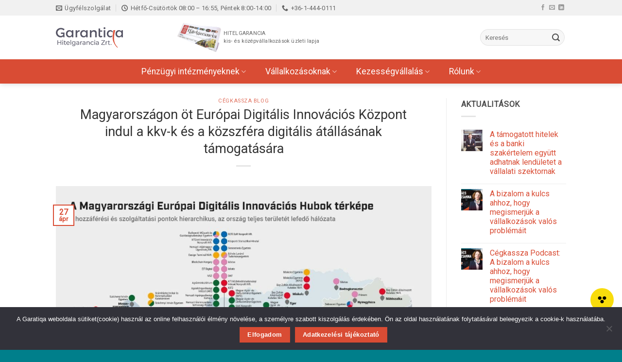

--- FILE ---
content_type: text/html; charset=UTF-8
request_url: https://garantiqa.hu/magyarorszagon-ot-europai-digitalis-innovacios-kozpont-indul-a-kkv-k-es-a-kozszfera-digitalis-atallasanak-tamogatasara/
body_size: 130571
content:
<!DOCTYPE html>
<html lang="hu" class="loading-site no-js">
<head>
<meta charset="UTF-8" />
<link rel="profile" href="http://gmpg.org/xfn/11" />
<link rel="pingback" href="" />
<script>(function(html){html.className = html.className.replace(/\bno-js\b/,'js')})(document.documentElement);</script>
<title>Magyarországon öt Európai Digitális Innovációs Központ indul a kkv-k és a közszféra digitális átállásának támogatására &#8211; Garantiqa Hitelgarancia Zrt.</title>
<meta name='robots' content='max-image-preview:large' />
<meta name="viewport" content="width=device-width, initial-scale=1" /><link rel='dns-prefetch' href='//use.fontawesome.com' />
<link rel='dns-prefetch' href='//fonts.googleapis.com' />
<link href='https://fonts.gstatic.com' crossorigin rel='preconnect' />
<link rel='prefetch' href='https://garantiqa.hu/wp-content/themes/flatsome/assets/js/flatsome.js?ver=e2eddd6c228105dac048' />
<link rel='prefetch' href='https://garantiqa.hu/wp-content/themes/flatsome/assets/js/chunk.slider.js?ver=3.20.4' />
<link rel='prefetch' href='https://garantiqa.hu/wp-content/themes/flatsome/assets/js/chunk.popups.js?ver=3.20.4' />
<link rel='prefetch' href='https://garantiqa.hu/wp-content/themes/flatsome/assets/js/chunk.tooltips.js?ver=3.20.4' />
<link rel="alternate" type="application/rss+xml" title="Garantiqa Hitelgarancia Zrt. &raquo; hírcsatorna" href="https://garantiqa.hu/feed/" />
<link rel="alternate" type="application/rss+xml" title="Garantiqa Hitelgarancia Zrt. &raquo; hozzászólás hírcsatorna" href="https://garantiqa.hu/comments/feed/" />
<style id='wp-img-auto-sizes-contain-inline-css' type='text/css'>
img:is([sizes=auto i],[sizes^="auto," i]){contain-intrinsic-size:3000px 1500px}
/*# sourceURL=wp-img-auto-sizes-contain-inline-css */
</style>
<style id='wp-block-library-inline-css' type='text/css'>
:root{--wp-block-synced-color:#7a00df;--wp-block-synced-color--rgb:122,0,223;--wp-bound-block-color:var(--wp-block-synced-color);--wp-editor-canvas-background:#ddd;--wp-admin-theme-color:#007cba;--wp-admin-theme-color--rgb:0,124,186;--wp-admin-theme-color-darker-10:#006ba1;--wp-admin-theme-color-darker-10--rgb:0,107,160.5;--wp-admin-theme-color-darker-20:#005a87;--wp-admin-theme-color-darker-20--rgb:0,90,135;--wp-admin-border-width-focus:2px}@media (min-resolution:192dpi){:root{--wp-admin-border-width-focus:1.5px}}.wp-element-button{cursor:pointer}:root .has-very-light-gray-background-color{background-color:#eee}:root .has-very-dark-gray-background-color{background-color:#313131}:root .has-very-light-gray-color{color:#eee}:root .has-very-dark-gray-color{color:#313131}:root .has-vivid-green-cyan-to-vivid-cyan-blue-gradient-background{background:linear-gradient(135deg,#00d084,#0693e3)}:root .has-purple-crush-gradient-background{background:linear-gradient(135deg,#34e2e4,#4721fb 50%,#ab1dfe)}:root .has-hazy-dawn-gradient-background{background:linear-gradient(135deg,#faaca8,#dad0ec)}:root .has-subdued-olive-gradient-background{background:linear-gradient(135deg,#fafae1,#67a671)}:root .has-atomic-cream-gradient-background{background:linear-gradient(135deg,#fdd79a,#004a59)}:root .has-nightshade-gradient-background{background:linear-gradient(135deg,#330968,#31cdcf)}:root .has-midnight-gradient-background{background:linear-gradient(135deg,#020381,#2874fc)}:root{--wp--preset--font-size--normal:16px;--wp--preset--font-size--huge:42px}.has-regular-font-size{font-size:1em}.has-larger-font-size{font-size:2.625em}.has-normal-font-size{font-size:var(--wp--preset--font-size--normal)}.has-huge-font-size{font-size:var(--wp--preset--font-size--huge)}.has-text-align-center{text-align:center}.has-text-align-left{text-align:left}.has-text-align-right{text-align:right}.has-fit-text{white-space:nowrap!important}#end-resizable-editor-section{display:none}.aligncenter{clear:both}.items-justified-left{justify-content:flex-start}.items-justified-center{justify-content:center}.items-justified-right{justify-content:flex-end}.items-justified-space-between{justify-content:space-between}.screen-reader-text{border:0;clip-path:inset(50%);height:1px;margin:-1px;overflow:hidden;padding:0;position:absolute;width:1px;word-wrap:normal!important}.screen-reader-text:focus{background-color:#ddd;clip-path:none;color:#444;display:block;font-size:1em;height:auto;left:5px;line-height:normal;padding:15px 23px 14px;text-decoration:none;top:5px;width:auto;z-index:100000}html :where(.has-border-color){border-style:solid}html :where([style*=border-top-color]){border-top-style:solid}html :where([style*=border-right-color]){border-right-style:solid}html :where([style*=border-bottom-color]){border-bottom-style:solid}html :where([style*=border-left-color]){border-left-style:solid}html :where([style*=border-width]){border-style:solid}html :where([style*=border-top-width]){border-top-style:solid}html :where([style*=border-right-width]){border-right-style:solid}html :where([style*=border-bottom-width]){border-bottom-style:solid}html :where([style*=border-left-width]){border-left-style:solid}html :where(img[class*=wp-image-]){height:auto;max-width:100%}:where(figure){margin:0 0 1em}html :where(.is-position-sticky){--wp-admin--admin-bar--position-offset:var(--wp-admin--admin-bar--height,0px)}@media screen and (max-width:600px){html :where(.is-position-sticky){--wp-admin--admin-bar--position-offset:0px}}
/*# sourceURL=wp-block-library-inline-css */
</style><style id='global-styles-inline-css' type='text/css'>
:root{--wp--preset--aspect-ratio--square: 1;--wp--preset--aspect-ratio--4-3: 4/3;--wp--preset--aspect-ratio--3-4: 3/4;--wp--preset--aspect-ratio--3-2: 3/2;--wp--preset--aspect-ratio--2-3: 2/3;--wp--preset--aspect-ratio--16-9: 16/9;--wp--preset--aspect-ratio--9-16: 9/16;--wp--preset--color--black: #000000;--wp--preset--color--cyan-bluish-gray: #abb8c3;--wp--preset--color--white: #ffffff;--wp--preset--color--pale-pink: #f78da7;--wp--preset--color--vivid-red: #cf2e2e;--wp--preset--color--luminous-vivid-orange: #ff6900;--wp--preset--color--luminous-vivid-amber: #fcb900;--wp--preset--color--light-green-cyan: #7bdcb5;--wp--preset--color--vivid-green-cyan: #00d084;--wp--preset--color--pale-cyan-blue: #8ed1fc;--wp--preset--color--vivid-cyan-blue: #0693e3;--wp--preset--color--vivid-purple: #9b51e0;--wp--preset--color--primary: #d94c34;--wp--preset--color--secondary: #007f8b;--wp--preset--color--success: #627D47;--wp--preset--color--alert: #d94c34;--wp--preset--gradient--vivid-cyan-blue-to-vivid-purple: linear-gradient(135deg,rgb(6,147,227) 0%,rgb(155,81,224) 100%);--wp--preset--gradient--light-green-cyan-to-vivid-green-cyan: linear-gradient(135deg,rgb(122,220,180) 0%,rgb(0,208,130) 100%);--wp--preset--gradient--luminous-vivid-amber-to-luminous-vivid-orange: linear-gradient(135deg,rgb(252,185,0) 0%,rgb(255,105,0) 100%);--wp--preset--gradient--luminous-vivid-orange-to-vivid-red: linear-gradient(135deg,rgb(255,105,0) 0%,rgb(207,46,46) 100%);--wp--preset--gradient--very-light-gray-to-cyan-bluish-gray: linear-gradient(135deg,rgb(238,238,238) 0%,rgb(169,184,195) 100%);--wp--preset--gradient--cool-to-warm-spectrum: linear-gradient(135deg,rgb(74,234,220) 0%,rgb(151,120,209) 20%,rgb(207,42,186) 40%,rgb(238,44,130) 60%,rgb(251,105,98) 80%,rgb(254,248,76) 100%);--wp--preset--gradient--blush-light-purple: linear-gradient(135deg,rgb(255,206,236) 0%,rgb(152,150,240) 100%);--wp--preset--gradient--blush-bordeaux: linear-gradient(135deg,rgb(254,205,165) 0%,rgb(254,45,45) 50%,rgb(107,0,62) 100%);--wp--preset--gradient--luminous-dusk: linear-gradient(135deg,rgb(255,203,112) 0%,rgb(199,81,192) 50%,rgb(65,88,208) 100%);--wp--preset--gradient--pale-ocean: linear-gradient(135deg,rgb(255,245,203) 0%,rgb(182,227,212) 50%,rgb(51,167,181) 100%);--wp--preset--gradient--electric-grass: linear-gradient(135deg,rgb(202,248,128) 0%,rgb(113,206,126) 100%);--wp--preset--gradient--midnight: linear-gradient(135deg,rgb(2,3,129) 0%,rgb(40,116,252) 100%);--wp--preset--font-size--small: 13px;--wp--preset--font-size--medium: 20px;--wp--preset--font-size--large: 36px;--wp--preset--font-size--x-large: 42px;--wp--preset--spacing--20: 0.44rem;--wp--preset--spacing--30: 0.67rem;--wp--preset--spacing--40: 1rem;--wp--preset--spacing--50: 1.5rem;--wp--preset--spacing--60: 2.25rem;--wp--preset--spacing--70: 3.38rem;--wp--preset--spacing--80: 5.06rem;--wp--preset--shadow--natural: 6px 6px 9px rgba(0, 0, 0, 0.2);--wp--preset--shadow--deep: 12px 12px 50px rgba(0, 0, 0, 0.4);--wp--preset--shadow--sharp: 6px 6px 0px rgba(0, 0, 0, 0.2);--wp--preset--shadow--outlined: 6px 6px 0px -3px rgb(255, 255, 255), 6px 6px rgb(0, 0, 0);--wp--preset--shadow--crisp: 6px 6px 0px rgb(0, 0, 0);}:where(body) { margin: 0; }.wp-site-blocks > .alignleft { float: left; margin-right: 2em; }.wp-site-blocks > .alignright { float: right; margin-left: 2em; }.wp-site-blocks > .aligncenter { justify-content: center; margin-left: auto; margin-right: auto; }:where(.is-layout-flex){gap: 0.5em;}:where(.is-layout-grid){gap: 0.5em;}.is-layout-flow > .alignleft{float: left;margin-inline-start: 0;margin-inline-end: 2em;}.is-layout-flow > .alignright{float: right;margin-inline-start: 2em;margin-inline-end: 0;}.is-layout-flow > .aligncenter{margin-left: auto !important;margin-right: auto !important;}.is-layout-constrained > .alignleft{float: left;margin-inline-start: 0;margin-inline-end: 2em;}.is-layout-constrained > .alignright{float: right;margin-inline-start: 2em;margin-inline-end: 0;}.is-layout-constrained > .aligncenter{margin-left: auto !important;margin-right: auto !important;}.is-layout-constrained > :where(:not(.alignleft):not(.alignright):not(.alignfull)){margin-left: auto !important;margin-right: auto !important;}body .is-layout-flex{display: flex;}.is-layout-flex{flex-wrap: wrap;align-items: center;}.is-layout-flex > :is(*, div){margin: 0;}body .is-layout-grid{display: grid;}.is-layout-grid > :is(*, div){margin: 0;}body{padding-top: 0px;padding-right: 0px;padding-bottom: 0px;padding-left: 0px;}a:where(:not(.wp-element-button)){text-decoration: none;}:root :where(.wp-element-button, .wp-block-button__link){background-color: #32373c;border-width: 0;color: #fff;font-family: inherit;font-size: inherit;font-style: inherit;font-weight: inherit;letter-spacing: inherit;line-height: inherit;padding-top: calc(0.667em + 2px);padding-right: calc(1.333em + 2px);padding-bottom: calc(0.667em + 2px);padding-left: calc(1.333em + 2px);text-decoration: none;text-transform: inherit;}.has-black-color{color: var(--wp--preset--color--black) !important;}.has-cyan-bluish-gray-color{color: var(--wp--preset--color--cyan-bluish-gray) !important;}.has-white-color{color: var(--wp--preset--color--white) !important;}.has-pale-pink-color{color: var(--wp--preset--color--pale-pink) !important;}.has-vivid-red-color{color: var(--wp--preset--color--vivid-red) !important;}.has-luminous-vivid-orange-color{color: var(--wp--preset--color--luminous-vivid-orange) !important;}.has-luminous-vivid-amber-color{color: var(--wp--preset--color--luminous-vivid-amber) !important;}.has-light-green-cyan-color{color: var(--wp--preset--color--light-green-cyan) !important;}.has-vivid-green-cyan-color{color: var(--wp--preset--color--vivid-green-cyan) !important;}.has-pale-cyan-blue-color{color: var(--wp--preset--color--pale-cyan-blue) !important;}.has-vivid-cyan-blue-color{color: var(--wp--preset--color--vivid-cyan-blue) !important;}.has-vivid-purple-color{color: var(--wp--preset--color--vivid-purple) !important;}.has-primary-color{color: var(--wp--preset--color--primary) !important;}.has-secondary-color{color: var(--wp--preset--color--secondary) !important;}.has-success-color{color: var(--wp--preset--color--success) !important;}.has-alert-color{color: var(--wp--preset--color--alert) !important;}.has-black-background-color{background-color: var(--wp--preset--color--black) !important;}.has-cyan-bluish-gray-background-color{background-color: var(--wp--preset--color--cyan-bluish-gray) !important;}.has-white-background-color{background-color: var(--wp--preset--color--white) !important;}.has-pale-pink-background-color{background-color: var(--wp--preset--color--pale-pink) !important;}.has-vivid-red-background-color{background-color: var(--wp--preset--color--vivid-red) !important;}.has-luminous-vivid-orange-background-color{background-color: var(--wp--preset--color--luminous-vivid-orange) !important;}.has-luminous-vivid-amber-background-color{background-color: var(--wp--preset--color--luminous-vivid-amber) !important;}.has-light-green-cyan-background-color{background-color: var(--wp--preset--color--light-green-cyan) !important;}.has-vivid-green-cyan-background-color{background-color: var(--wp--preset--color--vivid-green-cyan) !important;}.has-pale-cyan-blue-background-color{background-color: var(--wp--preset--color--pale-cyan-blue) !important;}.has-vivid-cyan-blue-background-color{background-color: var(--wp--preset--color--vivid-cyan-blue) !important;}.has-vivid-purple-background-color{background-color: var(--wp--preset--color--vivid-purple) !important;}.has-primary-background-color{background-color: var(--wp--preset--color--primary) !important;}.has-secondary-background-color{background-color: var(--wp--preset--color--secondary) !important;}.has-success-background-color{background-color: var(--wp--preset--color--success) !important;}.has-alert-background-color{background-color: var(--wp--preset--color--alert) !important;}.has-black-border-color{border-color: var(--wp--preset--color--black) !important;}.has-cyan-bluish-gray-border-color{border-color: var(--wp--preset--color--cyan-bluish-gray) !important;}.has-white-border-color{border-color: var(--wp--preset--color--white) !important;}.has-pale-pink-border-color{border-color: var(--wp--preset--color--pale-pink) !important;}.has-vivid-red-border-color{border-color: var(--wp--preset--color--vivid-red) !important;}.has-luminous-vivid-orange-border-color{border-color: var(--wp--preset--color--luminous-vivid-orange) !important;}.has-luminous-vivid-amber-border-color{border-color: var(--wp--preset--color--luminous-vivid-amber) !important;}.has-light-green-cyan-border-color{border-color: var(--wp--preset--color--light-green-cyan) !important;}.has-vivid-green-cyan-border-color{border-color: var(--wp--preset--color--vivid-green-cyan) !important;}.has-pale-cyan-blue-border-color{border-color: var(--wp--preset--color--pale-cyan-blue) !important;}.has-vivid-cyan-blue-border-color{border-color: var(--wp--preset--color--vivid-cyan-blue) !important;}.has-vivid-purple-border-color{border-color: var(--wp--preset--color--vivid-purple) !important;}.has-primary-border-color{border-color: var(--wp--preset--color--primary) !important;}.has-secondary-border-color{border-color: var(--wp--preset--color--secondary) !important;}.has-success-border-color{border-color: var(--wp--preset--color--success) !important;}.has-alert-border-color{border-color: var(--wp--preset--color--alert) !important;}.has-vivid-cyan-blue-to-vivid-purple-gradient-background{background: var(--wp--preset--gradient--vivid-cyan-blue-to-vivid-purple) !important;}.has-light-green-cyan-to-vivid-green-cyan-gradient-background{background: var(--wp--preset--gradient--light-green-cyan-to-vivid-green-cyan) !important;}.has-luminous-vivid-amber-to-luminous-vivid-orange-gradient-background{background: var(--wp--preset--gradient--luminous-vivid-amber-to-luminous-vivid-orange) !important;}.has-luminous-vivid-orange-to-vivid-red-gradient-background{background: var(--wp--preset--gradient--luminous-vivid-orange-to-vivid-red) !important;}.has-very-light-gray-to-cyan-bluish-gray-gradient-background{background: var(--wp--preset--gradient--very-light-gray-to-cyan-bluish-gray) !important;}.has-cool-to-warm-spectrum-gradient-background{background: var(--wp--preset--gradient--cool-to-warm-spectrum) !important;}.has-blush-light-purple-gradient-background{background: var(--wp--preset--gradient--blush-light-purple) !important;}.has-blush-bordeaux-gradient-background{background: var(--wp--preset--gradient--blush-bordeaux) !important;}.has-luminous-dusk-gradient-background{background: var(--wp--preset--gradient--luminous-dusk) !important;}.has-pale-ocean-gradient-background{background: var(--wp--preset--gradient--pale-ocean) !important;}.has-electric-grass-gradient-background{background: var(--wp--preset--gradient--electric-grass) !important;}.has-midnight-gradient-background{background: var(--wp--preset--gradient--midnight) !important;}.has-small-font-size{font-size: var(--wp--preset--font-size--small) !important;}.has-medium-font-size{font-size: var(--wp--preset--font-size--medium) !important;}.has-large-font-size{font-size: var(--wp--preset--font-size--large) !important;}.has-x-large-font-size{font-size: var(--wp--preset--font-size--x-large) !important;}
/*# sourceURL=global-styles-inline-css */
</style>
<!-- <link rel='stylesheet' id='cookie-notice-front-css' href='https://garantiqa.hu/wp-content/plugins/cookie-notice/css/front.min.css?ver=2.5.11' type='text/css' media='all' /> -->
<link rel="stylesheet" type="text/css" href="//garantiqa.hu/wp-content/cache/wpfc-minified/g37fwmgw/hr2j5.css" media="all"/>
<link rel='stylesheet' id='wpdm-font-awesome-css' href='https://use.fontawesome.com/releases/v6.2.0/css/all.css?ver=6.9' type='text/css' media='all' />
<!-- <link rel='stylesheet' id='wpdm-front-bootstrap-css' href='https://garantiqa.hu/wp-content/plugins/download-manager/assets/bootstrap/css/bootstrap.min.css?ver=6.9' type='text/css' media='all' /> -->
<!-- <link rel='stylesheet' id='wpdm-front-css' href='https://garantiqa.hu/wp-content/plugins/download-manager/assets/css/front.css?ver=6.9' type='text/css' media='all' /> -->
<!-- <link rel='stylesheet' id='eeb-css-frontend-css' href='https://garantiqa.hu/wp-content/plugins/email-encoder-bundle/assets/css/style.css?ver=54d4eedc552c499c4a8d6b89c23d3df1' type='text/css' media='all' /> -->
<!-- <link rel='stylesheet' id='mdp-readabler-css' href='https://garantiqa.hu/wp-content/plugins/readabler/css/readabler.min.css?ver=2.0.13' type='text/css' media='all' /> -->
<link rel="stylesheet" type="text/css" href="//garantiqa.hu/wp-content/cache/wpfc-minified/eeuivbwm/hr2j5.css" media="all"/>
<style id='mdp-readabler-inline-css' type='text/css'>
:root{
--readabler-overlay: rgba(2, 83, 238, 1);--readabler-bg: rgba(255, 255, 255, 1);--readabler-bg-dark: rgba(22, 25, 27, 1);--readabler-text: rgba(51, 51, 51, 1);--readabler-text-dark: rgba(222, 239, 253, 1);--readabler-color: rgba(0, 127, 139, 1);--readabler-color-dark: rgba(0, 127, 139, 1);--readabler-color-transparent: rgba(0,127,139,.2);--readabler-color-transparent-dark: rgba(0,127,139,.2);--readabler-color-transparent-15: rgba(0,127,139,.15);--readabler-color-transparent-15-dark: rgba(0,127,139,.15);--readabler-color-transparent-25: rgba(0,127,139,.25);--readabler-color-transparent-25-dark: rgba(0,127,139,.25);--readabler-color-transparent-50: rgba(0,127,139,.5);--readabler-color-transparent-50-dark: rgba(0,127,139,.5);--readabler-border-radius: 20px;--readabler-animate: 600ms;--readabler-reading-mask-color: rgba(0, 0, 0, 0.7);--readabler-text-magnifier-bg-color: rbga(255, 255, 255, 0.9);--readabler-text-magnifier-color: #595959;--readabler-text-magnifier-font-size: 36px;--readabler-highlight-titles-style: solid;--readabler-highlight-titles-color: #639af9;--readabler-highlight-titles-width: 2px;--readabler-highlight-titles-offset: 2px;--readabler-highlight-links-style: solid;--readabler-highlight-links-color: #639af9;--readabler-highlight-links-width: 2px;--readabler-highlight-links-offset: 2px;--readabler-reading-guide-width: 500px;--readabler-reading-guide-height: 12px;--readabler-reading-guide-bg-color: #0274e6;--readabler-reading-guide-border-color: #000000;--readabler-reading-guide-border-width: 2px;--readabler-reading-guide-border-radius: 10px;--readabler-reading-guide-arrow: 10;--readabler-highlight-hover-style: solid;--readabler-highlight-hover-color: #639af9;--readabler-highlight-hover-width: 2px;--readabler-highlight-hover-offset: 2px;--readabler-highlight-focus-style: solid;--readabler-highlight-focus-color: #639af9;--readabler-highlight-focus-width: 2px;--readabler-highlight-focus-offset: 2px;
}
.mdp-readabler-tts {
--readabler-tts-bg: transparent;
--readabler-tts-color: transparent;
}
.mdp-readabler-trigger-button-box{
--readabler-btn-margin: 14px;
--readabler-btn-padding: 15px;
--readabler-btn-radius: 50px;
--readabler-btn-color: rgba(0, 0, 0, 1);
--readabler-btn-color-hover: rgba(0, 0, 0, 1);
--readabler-btn-bg: rgba(248, 220, 12, 1);
--readabler-btn-bg-hover: rgba(248, 220, 12, 1);
--readabler-btn-size: 18px;
--readabler-btn-delay: 0s;
}
#mdp-readabler-voice-navigation{
--readabler-bg: rgba(255, 255, 255, 1);
--readabler-bg-dark: rgba(22, 25, 27, 1);
--readabler-text: rgba(51, 51, 51, 1);
--readabler-text-dark: rgba(222, 239, 253, 1);
--readabler-color: rgba(0, 127, 139, 1);
--readabler-color-dark: rgba(0, 127, 139, 1);
--readabler-color-transparent: rgba(0,127,139,.2);
--readabler-color-transparent-dark: rgba(0,127,139,.2);
--readabler-border-radius: 20px;
--readabler-animate: 600ms;
}
#mdp-readabler-keyboard-box {
--readabler-keyboard-light-bg: #ececec;
--readabler-keyboard-light-key-bg: #ffffff;
--readabler-keyboard-light-key: #111111;	        	
--readabler-keyboard-dark-bg: #000000CC;
--readabler-keyboard-dark-key-bg: rgba( 0, 0, 0, .5 );
--readabler-keyboard-dark-key: #ffffff;
}	        
/*# sourceURL=mdp-readabler-inline-css */
</style>
<!-- <link rel='stylesheet' id='flatsome-main-css' href='https://garantiqa.hu/wp-content/themes/flatsome/assets/css/flatsome.css?ver=3.20.4' type='text/css' media='all' /> -->
<link rel="stylesheet" type="text/css" href="//garantiqa.hu/wp-content/cache/wpfc-minified/g0ura5h6/hr2j5.css" media="all"/>
<style id='flatsome-main-inline-css' type='text/css'>
@font-face {
font-family: "fl-icons";
font-display: block;
src: url(https://garantiqa.hu/wp-content/themes/flatsome/assets/css/icons/fl-icons.eot?v=3.20.4);
src:
url(https://garantiqa.hu/wp-content/themes/flatsome/assets/css/icons/fl-icons.eot#iefix?v=3.20.4) format("embedded-opentype"),
url(https://garantiqa.hu/wp-content/themes/flatsome/assets/css/icons/fl-icons.woff2?v=3.20.4) format("woff2"),
url(https://garantiqa.hu/wp-content/themes/flatsome/assets/css/icons/fl-icons.ttf?v=3.20.4) format("truetype"),
url(https://garantiqa.hu/wp-content/themes/flatsome/assets/css/icons/fl-icons.woff?v=3.20.4) format("woff"),
url(https://garantiqa.hu/wp-content/themes/flatsome/assets/css/icons/fl-icons.svg?v=3.20.4#fl-icons) format("svg");
}
/*# sourceURL=flatsome-main-inline-css */
</style>
<!-- <link rel='stylesheet' id='flatsome-style-css' href='https://garantiqa.hu/wp-content/themes/flatsome-child/style.css?ver=3.0' type='text/css' media='all' /> -->
<link rel="stylesheet" type="text/css" href="//garantiqa.hu/wp-content/cache/wpfc-minified/8a9bsb98/hr2j5.css" media="all"/>
<link rel='stylesheet' id='flatsome-googlefonts-css' href='//fonts.googleapis.com/css?family=Roboto%3Aregular%2Cregular%2Cregular%2Cregular%7CDancing+Script%3Aregular%2Cregular&#038;display=swap&#038;ver=3.9' type='text/css' media='all' />
<script type="text/javascript" id="cookie-notice-front-js-before">
/* <![CDATA[ */
var cnArgs = {"ajaxUrl":"https:\/\/garantiqa.hu\/wp-admin\/admin-ajax.php","nonce":"16361d0acd","hideEffect":"fade","position":"bottom","onScroll":false,"onScrollOffset":100,"onClick":false,"cookieName":"cookie_notice_accepted","cookieTime":2592000,"cookieTimeRejected":2592000,"globalCookie":false,"redirection":false,"cache":false,"revokeCookies":false,"revokeCookiesOpt":"automatic"};
//# sourceURL=cookie-notice-front-js-before
/* ]]> */
</script>
<script src='//garantiqa.hu/wp-content/cache/wpfc-minified/7zr196o4/hr2j5.js' type="text/javascript"></script>
<!-- <script type="text/javascript" src="https://garantiqa.hu/wp-content/plugins/cookie-notice/js/front.min.js?ver=2.5.11" id="cookie-notice-front-js"></script> -->
<!-- <script type="text/javascript" src="https://garantiqa.hu/wp-includes/js/jquery/jquery.min.js?ver=3.7.1" id="jquery-core-js"></script> -->
<!-- <script type="text/javascript" src="https://garantiqa.hu/wp-includes/js/jquery/jquery-migrate.min.js?ver=3.4.1" id="jquery-migrate-js"></script> -->
<!-- <script type="text/javascript" src="https://garantiqa.hu/wp-content/plugins/download-manager/assets/bootstrap/js/bootstrap.bundle.min.js?ver=6.9" id="wpdm-front-bootstrap-js"></script> -->
<script type="text/javascript" id="wpdm-frontjs-js-extra">
/* <![CDATA[ */
var wpdm_url = {"home":"https://garantiqa.hu/","site":"https://garantiqa.hu/","ajax":"https://garantiqa.hu/wp-admin/admin-ajax.php"};
var wpdm_js = {"spinner":"\u003Ci class=\"fas fa-sun fa-spin\"\u003E\u003C/i\u003E","client_id":"b4d121c13498d1a9dce249c2ab824246"};
var wpdm_strings = {"pass_var":"Password Verified!","pass_var_q":"Please click following button to start download.","start_dl":"Start Download"};
//# sourceURL=wpdm-frontjs-js-extra
/* ]]> */
</script>
<script src='//garantiqa.hu/wp-content/cache/wpfc-minified/lkgfu790/hr2j5.js' type="text/javascript"></script>
<!-- <script type="text/javascript" src="https://garantiqa.hu/wp-content/plugins/download-manager/assets/js/front.js?ver=6.6.2" id="wpdm-frontjs-js"></script> -->
<!-- <script type="text/javascript" src="https://garantiqa.hu/wp-content/plugins/email-encoder-bundle/assets/js/custom.js?ver=2c542c9989f589cd5318f5cef6a9ecd7" id="eeb-js-frontend-js"></script> -->
<link rel="EditURI" type="application/rsd+xml" title="RSD" href="https://garantiqa.hu/xmlrpc.php?rsd" />
<meta name="generator" content="WordPress 6.9" />
<link rel="canonical" href="https://garantiqa.hu/magyarorszagon-ot-europai-digitalis-innovacios-kozpont-indul-a-kkv-k-es-a-kozszfera-digitalis-atallasanak-tamogatasara/" />
<link rel='shortlink' href='https://garantiqa.hu/?p=4152' />
<!-- Google tag (gtag.js) -->
<script async src="https://www.googletagmanager.com/gtag/js?id=G-L6BB5BWCM0"></script>
<script>
window.dataLayer = window.dataLayer || [];
function gtag(){dataLayer.push(arguments);}
gtag('js', new Date());
gtag('config', 'G-L6BB5BWCM0');
</script>
<link rel="icon" href="https://garantiqa.hu/wp-content/uploads/cropped-garantiqa-favicon-32x32.png" sizes="32x32" />
<link rel="icon" href="https://garantiqa.hu/wp-content/uploads/cropped-garantiqa-favicon-192x192.png" sizes="192x192" />
<link rel="apple-touch-icon" href="https://garantiqa.hu/wp-content/uploads/cropped-garantiqa-favicon-180x180.png" />
<meta name="msapplication-TileImage" content="https://garantiqa.hu/wp-content/uploads/cropped-garantiqa-favicon-270x270.png" />
<style id="custom-css" type="text/css">:root {--primary-color: #d94c34;--fs-color-primary: #d94c34;--fs-color-secondary: #007f8b;--fs-color-success: #627D47;--fs-color-alert: #d94c34;--fs-color-base: #4c4c4c;--fs-experimental-link-color: #d94c34;--fs-experimental-link-color-hover: #d94c34;}.tooltipster-base {--tooltip-color: #fff;--tooltip-bg-color: #000;}.off-canvas-right .mfp-content, .off-canvas-left .mfp-content {--drawer-width: 300px;}.header-main{height: 90px}#logo img{max-height: 90px}#logo{width:200px;}.header-bottom{min-height: 46px}.header-top{min-height: 32px}.transparent .header-main{height: 265px}.transparent #logo img{max-height: 265px}.has-transparent + .page-title:first-of-type,.has-transparent + #main > .page-title,.has-transparent + #main > div > .page-title,.has-transparent + #main .page-header-wrapper:first-of-type .page-title{padding-top: 345px;}.header.show-on-scroll,.stuck .header-main{height:70px!important}.stuck #logo img{max-height: 70px!important}.search-form{ width: 100%;}.header-bottom {background-color: #d94c34}.header-main .nav > li > a{line-height: 16px }.header-bottom-nav > li > a{line-height: 30px }@media (max-width: 549px) {.header-main{height: 70px}#logo img{max-height: 70px}}.nav-dropdown{font-size:100%}.header-top{background-color:#f1f1f1!important;}h1,h2,h3,h4,h5,h6,.heading-font{color: #333333;}body{font-size: 100%;}@media screen and (max-width: 549px){body{font-size: 100%;}}body{font-family: Roboto, sans-serif;}body {font-weight: 400;font-style: normal;}.nav > li > a {font-family: Roboto, sans-serif;}.mobile-sidebar-levels-2 .nav > li > ul > li > a {font-family: Roboto, sans-serif;}.nav > li > a,.mobile-sidebar-levels-2 .nav > li > ul > li > a {font-weight: 400;font-style: normal;}h1,h2,h3,h4,h5,h6,.heading-font, .off-canvas-center .nav-sidebar.nav-vertical > li > a{font-family: Roboto, sans-serif;}h1,h2,h3,h4,h5,h6,.heading-font,.banner h1,.banner h2 {font-weight: 400;font-style: normal;}.alt-font{font-family: "Dancing Script", sans-serif;}.alt-font {font-weight: 400!important;font-style: normal!important;}.breadcrumbs{text-transform: none;}button,.button{text-transform: none;}.nav > li > a, .links > li > a{text-transform: none;}.header:not(.transparent) .header-bottom-nav.nav > li > a{color: #ffffff;}.footer-1{background-image: url('https://garantiqa.hu/wp-content/uploads/Garantiqa_ivek_2.png');}.footer-1{background-color: #ededed}.footer-2{background-color: #ffffff}.absolute-footer, html{background-color: #007f8b}.nav-vertical-fly-out > li + li {border-top-width: 1px; border-top-style: solid;}/* Custom CSS */#top-bar .tooltip{position: inherit;opacity: 1;display: inline-flex;}.home .footer-1, .byline{display:none;}.nav-spacing-xlarge>li {margin: 0 20px;}.four_icon .icon-inner img {-webkit-transition: -webkit-transform .8s ease-in-out;-ms-transition: -ms-transform .8s ease-in-out;transition: transform .8s ease-in-out;padding-top: 0;}.four_icon .icon-inner img:hover {transform:rotate(360deg);-ms-transform:rotate(360deg);-webkit-transform:rotate(360deg);padding-top: 0;}/* kérelmi nyomtatványok nav */.nyomtatvanyok-nav ul li a {padding: 6px 0;color: #334862;font-size: 100%;line-height: 1.6;font-weight: 400;}.nyomtatvanyok-nav ul li a:hover {color: #000;}.nyomtatvanyok-nav ul li:first-child {margin-left: 1.3em !important;}/*p {text-align: justify;}*/span.post_comments {display: none;}/* table */th:first-child, td:first-child {padding-left: 10px;}th:last-child, td:last-child {padding-right: 10px;}table {width: 100%;margin-bottom: 15px;border-collapse: collapse;border-spacing: 0;}table th, table td {text-align: left;padding: 10px;vertical-align: middle;border: 1px solid #ececec;}.w3eden .pull-right {order: 3;}.ivek .section-bg {background-size: auto !important;}.footer-1 {background-repeat: no-repeat;background-position: 100% 40%;}.accordion {margin-bottom: 20px;}@media screen and (min-width: 800px) {.mdp-readabler-trigger-button-box.bottom-right {bottom: 47px;right: -15px;}}.label-new.menu-item > a:after{content:"Új";}.label-hot.menu-item > a:after{content:"Forró (HOT)";}.label-sale.menu-item > a:after{content:"Akció";}.label-popular.menu-item > a:after{content:"Népszerű";}</style><meta name="generator" content="WordPress Download Manager 6.6.2" />
<style>
/* WPDM Link Template Styles */
</style>
<style>
:root {
--color-primary: #d94c34;
--color-primary-rgb: 217, 76, 52;
--color-primary-hover: #d94c34;
--color-primary-active: #d94c34;
--color-secondary: #6c757d;
--color-secondary-rgb: 108, 117, 125;
--color-secondary-hover: #6c757d;
--color-secondary-active: #6c757d;
--color-success: #18ce0f;
--color-success-rgb: 24, 206, 15;
--color-success-hover: #18ce0f;
--color-success-active: #18ce0f;
--color-info: #2CA8FF;
--color-info-rgb: 44, 168, 255;
--color-info-hover: #2CA8FF;
--color-info-active: #2CA8FF;
--color-warning: #FFB236;
--color-warning-rgb: 255, 178, 54;
--color-warning-hover: #FFB236;
--color-warning-active: #FFB236;
--color-danger: #ff5062;
--color-danger-rgb: 255, 80, 98;
--color-danger-hover: #ff5062;
--color-danger-active: #ff5062;
--color-green: #30b570;
--color-blue: #0073ff;
--color-purple: #8557D3;
--color-red: #ff5062;
--color-muted: rgba(69, 89, 122, 0.6);
--wpdm-font:  -apple-system, BlinkMacSystemFont, "Segoe UI", Roboto, Helvetica, Arial, sans-serif, "Apple Color Emoji", "Segoe UI Emoji", "Segoe UI Symbol";
}
.wpdm-download-link.btn.btn-primary {
border-radius: 4px;
}
</style>
<script>
function wpdm_rest_url(request) {
return "https://garantiqa.hu/wp-json/wpdm/" + request;
}
</script>
</head>
<body class="wp-singular post-template-default single single-post postid-4152 single-format-standard wp-theme-flatsome wp-child-theme-flatsome-child cookies-not-set header-shadow lightbox nav-dropdown-has-arrow nav-dropdown-has-shadow nav-dropdown-has-border">
<a class="skip-link screen-reader-text" href="#main">Skip to content</a>
<div id="wrapper">
<header id="header" class="header has-sticky sticky-jump">
<div class="header-wrapper">
<div id="top-bar" class="header-top hide-for-sticky">
<div class="flex-row container">
<div class="flex-col hide-for-medium flex-left">
<ul class="nav nav-left medium-nav-center nav-small  nav-divided">
<li class="header-contact-wrapper">
<ul id="header-contact" class="nav medium-nav-center nav-divided nav-uppercase header-contact">
<li>
<a href="javascript:;" data-enc-email="vasb[at]tnenagvdn.uh" class="tooltip mail-link" title="i&#110;f&#111;&#64;g&#97;rant&#105;qa.&#104;&#117;" data-wpel-link="ignore">
<i class="icon-envelop" aria-hidden="true" style="font-size:13px;"></i>			       <span>
Ügyfélszolgálat			       </span>
</a>
</li>
<li>
<a href="#" onclick="event.preventDefault()" class="tooltip" title="Hétfő-Csütörtök 08:00 – 16:55, Péntek 8:00-14:00 ">
<i class="icon-clock" aria-hidden="true" style="font-size:13px;"></i>			        <span>Hétfő-Csütörtök 08:00 – 16:55, Péntek 8:00-14:00</span>
</a>
</li>
<li>
<a href="tel:+36-1-444-0111" class="tooltip" title="+36-1-444-0111">
<i class="icon-phone" aria-hidden="true" style="font-size:13px;"></i>			      <span>+36-1-444-0111</span>
</a>
</li>
</ul>
</li>
</ul>
</div>
<div class="flex-col hide-for-medium flex-center">
<ul class="nav nav-center nav-small  nav-divided">
</ul>
</div>
<div class="flex-col hide-for-medium flex-right">
<ul class="nav top-bar-nav nav-right nav-small  nav-divided">
<li class="html header-social-icons ml-0">
<div class="social-icons follow-icons" ><a href="https://www.facebook.com/garantiqahitelgarancia/" target="_blank" data-label="Facebook" class="icon plain tooltip facebook" title="Követem a Facebookon" aria-label="Követem a Facebookon" rel="noopener nofollow"><i class="icon-facebook" aria-hidden="true"></i></a><a href="javascript:;" data-enc-email="tnenagvdn[at]tnenagvdn.uh" data-label="E-mail" target="_blank" class="icon plain tooltip email mail-link" title="Küldjön emailt nekünk" aria-label="Küldjön emailt nekünk" rel="nofollow noopener" data-wpel-link="ignore"><i class="icon-envelop" aria-hidden="true"></i></a><a href="https://www.linkedin.com/mwlite/company/garantiqa-hitelgarancia-zrt" data-label="LinkedIn" target="_blank" class="icon plain tooltip linkedin" title="Follow on LinkedIn" aria-label="Follow on LinkedIn" rel="noopener nofollow"><i class="icon-linkedin" aria-hidden="true"></i></a></div></li>
</ul>
</div>
<div class="flex-col show-for-medium flex-grow">
<ul class="nav nav-center nav-small mobile-nav  nav-divided">
<li class="header-contact-wrapper">
<ul id="header-contact" class="nav medium-nav-center nav-divided nav-uppercase header-contact">
<li>
<a href="javascript:;" data-enc-email="vasb[at]tnenagvdn.uh" class="tooltip mail-link" title="i&#110;f&#111;&#64;g&#97;rant&#105;qa.&#104;&#117;" data-wpel-link="ignore">
<i class="icon-envelop" aria-hidden="true" style="font-size:13px;"></i>			       <span>
Ügyfélszolgálat			       </span>
</a>
</li>
<li>
<a href="#" onclick="event.preventDefault()" class="tooltip" title="Hétfő-Csütörtök 08:00 – 16:55, Péntek 8:00-14:00 ">
<i class="icon-clock" aria-hidden="true" style="font-size:13px;"></i>			        <span>Hétfő-Csütörtök 08:00 – 16:55, Péntek 8:00-14:00</span>
</a>
</li>
<li>
<a href="tel:+36-1-444-0111" class="tooltip" title="+36-1-444-0111">
<i class="icon-phone" aria-hidden="true" style="font-size:13px;"></i>			      <span>+36-1-444-0111</span>
</a>
</li>
</ul>
</li>
</ul>
</div>
</div>
</div>
<div id="masthead" class="header-main ">
<div class="header-inner flex-row container logo-left medium-logo-center" role="navigation">
<!-- Logo -->
<div id="logo" class="flex-col logo">
<!-- Header logo -->
<a href="https://garantiqa.hu/" title="Garantiqa Hitelgarancia Zrt." rel="home">
<img width="138" height="42" src="https://garantiqa.hu/wp-content/uploads/Garantiqa_Hitelgarancia_Zrt_logo.png" class="header_logo header-logo" alt="Garantiqa Hitelgarancia Zrt."/><img  width="138" height="42" src="https://garantiqa.hu/wp-content/uploads/Garantiqa_Hitelgarancia_Zrt_logo.png" class="header-logo-dark" alt="Garantiqa Hitelgarancia Zrt."/></a>
</div>
<!-- Mobile Left Elements -->
<div class="flex-col show-for-medium flex-left">
<ul class="mobile-nav nav nav-left ">
<li class="nav-icon has-icon">
<a href="#" class="is-small" data-open="#main-menu" data-pos="left" data-bg="main-menu-overlay" role="button" aria-label="Menu" aria-controls="main-menu" aria-expanded="false" aria-haspopup="dialog" data-flatsome-role-button>
<i class="icon-menu" aria-hidden="true"></i>					</a>
</li>
</ul>
</div>
<!-- Left Elements -->
<div class="flex-col hide-for-medium flex-left
flex-grow">
<ul class="header-nav header-nav-main nav nav-left  nav-uppercase" >
<li class="html custom html_topbar_left"><a href="https://garantiqa.hu/hitelgarancia-kis-es-kozepvallalkozasok-uzleti-lapja/"><img style="height: 60px; margin: 0  5px 0 20px;" src="https://garantiqa.hu/wp-content/uploads/hitelgarancia-ujsag.png" /> HITELGARANCIA<br>kis- és középvállalkozások üzleti lapja  </a></li>            </ul>
</div>
<!-- Right Elements -->
<div class="flex-col hide-for-medium flex-right">
<ul class="header-nav header-nav-main nav nav-right  nav-uppercase">
<li class="header-search-form search-form html relative has-icon">
<div class="header-search-form-wrapper">
<div class="searchform-wrapper ux-search-box relative form-flat is-normal"><form method="get" class="searchform" action="https://garantiqa.hu/" role="search">
<div class="flex-row relative">
<div class="flex-col flex-grow">
<input type="search" class="search-field mb-0" name="s" value="" id="s" placeholder="Keresés" />
</div>
<div class="flex-col">
<button type="submit" class="ux-search-submit submit-button secondary button icon mb-0" aria-label="Submit">
<i class="icon-search" aria-hidden="true"></i>				</button>
</div>
</div>
<div class="live-search-results text-left z-top"></div>
</form>
</div>	</div>
</li>
</ul>
</div>
<!-- Mobile Right Elements -->
<div class="flex-col show-for-medium flex-right">
<ul class="mobile-nav nav nav-right ">
<li class="header-search header-search-lightbox has-icon">
<a href="#search-lightbox" class="is-small" aria-label="Search" data-open="#search-lightbox" data-focus="input.search-field" role="button" aria-expanded="false" aria-haspopup="dialog" aria-controls="search-lightbox" data-flatsome-role-button><i class="icon-search" aria-hidden="true" style="font-size:16px;"></i></a>		
<div id="search-lightbox" class="mfp-hide dark text-center">
<div class="searchform-wrapper ux-search-box relative form-flat is-large"><form method="get" class="searchform" action="https://garantiqa.hu/" role="search">
<div class="flex-row relative">
<div class="flex-col flex-grow">
<input type="search" class="search-field mb-0" name="s" value="" id="s" placeholder="Keresés" />
</div>
<div class="flex-col">
<button type="submit" class="ux-search-submit submit-button secondary button icon mb-0" aria-label="Submit">
<i class="icon-search" aria-hidden="true"></i>				</button>
</div>
</div>
<div class="live-search-results text-left z-top"></div>
</form>
</div>	</div>
</li>
</ul>
</div>
</div>
<div class="container"><div class="top-divider full-width"></div></div>
</div>
<div id="wide-nav" class="header-bottom wide-nav nav-dark flex-has-center hide-for-medium">
<div class="flex-row container">
<div class="flex-col hide-for-medium flex-center">
<ul class="nav header-nav header-bottom-nav nav-center  nav-line-grow nav-size-xlarge nav-spacing-xlarge">
<li id="menu-item-10" class="menu-item menu-item-type-custom menu-item-object-custom menu-item-has-children menu-item-10 menu-item-design-default has-dropdown"><a href="#" class="nav-top-link" aria-expanded="false" aria-haspopup="menu">Pénzügyi intézményeknek<i class="icon-angle-down" aria-hidden="true"></i></a>
<ul class="sub-menu nav-dropdown nav-dropdown-default">
<li id="menu-item-451" class="menu-item menu-item-type-post_type menu-item-object-page menu-item-451"><a href="https://garantiqa.hu/penzugyi-intezmenyeknek/uzletszabalyzatok/">Üzletszabályzatok</a></li>
<li id="menu-item-450" class="menu-item menu-item-type-post_type menu-item-object-page menu-item-450"><a href="https://garantiqa.hu/penzugyi-intezmenyeknek/hirdetmenyek/">Hirdetmények</a></li>
<li id="menu-item-3457" class="menu-item menu-item-type-post_type menu-item-object-page menu-item-3457"><a href="https://garantiqa.hu/penzugyi-intezmenyeknek/kerelmi-nyomtatvanyok/">Kérelmi nyomtatványok</a></li>
<li id="menu-item-3469" class="menu-item menu-item-type-post_type menu-item-object-page menu-item-3469"><a href="https://garantiqa.hu/penzugyi-intezmenyeknek/elozetes-uzleti-velemenyezes/">Előzetes Üzleti Véleményezés</a></li>
<li id="menu-item-5014" class="menu-item menu-item-type-post_type menu-item-object-page menu-item-5014"><a href="https://garantiqa.hu/garantiqa-investeu-garanciaprogram/">Garantiqa InvestEU Garanciaprogram</a></li>
</ul>
</li>
<li id="menu-item-3456" class="menu-item menu-item-type-custom menu-item-object-custom menu-item-has-children menu-item-3456 menu-item-design-default has-dropdown"><a href="#" class="nav-top-link" aria-expanded="false" aria-haspopup="menu">Vállalkozásoknak<i class="icon-angle-down" aria-hidden="true"></i></a>
<ul class="sub-menu nav-dropdown nav-dropdown-default">
<li id="menu-item-3472" class="menu-item menu-item-type-post_type menu-item-object-page menu-item-3472"><a href="https://garantiqa.hu/vallalkozasoknak/garantiqa-elonye/">Garantiqa előnye</a></li>
<li id="menu-item-3458" class="menu-item menu-item-type-post_type menu-item-object-page menu-item-3458"><a href="https://garantiqa.hu/vallalkozasoknak/kezessegvallalasi-szandeknyilatkozat/">Kezességvállalási szándéknyilatkozat</a></li>
<li id="menu-item-3811" class="menu-item menu-item-type-post_type menu-item-object-page menu-item-3811"><a href="https://garantiqa.hu/vallalkozasoknak/garantiqa-partnerei/">Garantiqa partnerei</a></li>
</ul>
</li>
<li id="menu-item-887" class="menu-item menu-item-type-custom menu-item-object-custom menu-item-has-children menu-item-887 menu-item-design-default has-dropdown"><a href="#" class="nav-top-link" aria-expanded="false" aria-haspopup="menu">Kezességvállalás<i class="icon-angle-down" aria-hidden="true"></i></a>
<ul class="sub-menu nav-dropdown nav-dropdown-default">
<li id="menu-item-440" class="menu-item menu-item-type-post_type menu-item-object-page menu-item-440"><a href="https://garantiqa.hu/kezessegvallalas/kezessegvallalas/">Kezességvállalásról általánosan</a></li>
<li id="menu-item-3513" class="menu-item menu-item-type-post_type menu-item-object-page menu-item-3513"><a href="https://garantiqa.hu/kezessegvallalas/kezessegvallalasi-formak/">Kezességvállalási programok, támogatási formák</a></li>
<li id="menu-item-560" class="menu-item menu-item-type-post_type menu-item-object-page menu-item-560"><a href="https://garantiqa.hu/kezessegvallalas/tamogatasi-formak/">Támogatási formák összefoglalása</a></li>
</ul>
</li>
<li id="menu-item-3761" class="menu-item menu-item-type-custom menu-item-object-custom menu-item-has-children menu-item-3761 menu-item-design-default has-dropdown"><a href="#" class="nav-top-link" aria-expanded="false" aria-haspopup="menu">Rólunk<i class="icon-angle-down" aria-hidden="true"></i></a>
<ul class="sub-menu nav-dropdown nav-dropdown-default">
<li id="menu-item-312" class="menu-item menu-item-type-post_type menu-item-object-page menu-item-312"><a href="https://garantiqa.hu/rolunk/menedzsment/">Menedzsment</a></li>
<li id="menu-item-334" class="menu-item menu-item-type-post_type menu-item-object-page menu-item-334"><a href="https://garantiqa.hu/rolunk/tulajdonosi-szerkezet/">Tulajdonosi szerkezet</a></li>
<li id="menu-item-1410" class="menu-item menu-item-type-post_type menu-item-object-page menu-item-1410"><a href="https://garantiqa.hu/rolunk/testuleteink/">Vezető testületek</a></li>
<li id="menu-item-337" class="menu-item menu-item-type-post_type menu-item-object-page menu-item-337"><a href="https://garantiqa.hu/rolunk/jelentesek/">Jelentések</a></li>
</ul>
</li>
</ul>
</div>
</div>
</div>
<div class="header-bg-container fill"><div class="header-bg-image fill"></div><div class="header-bg-color fill"></div></div>		</div>
</header>
<main id="main" class="">
<div id="content" class="blog-wrapper blog-single page-wrapper">
<div class="row row-large row-divided ">
<div class="large-9 col">
<article id="post-4152" class="post-4152 post type-post status-publish format-standard has-post-thumbnail hentry category-cegkassza-blog">
<div class="article-inner ">
<header class="entry-header">
<div class="entry-header-text entry-header-text-top text-center">
<h6 class="entry-category is-xsmall"><a href="https://garantiqa.hu/category/cegkassza-blog/" rel="category tag">Cégkassza blog</a></h6><h1 class="entry-title">Magyarországon öt Európai Digitális Innovációs Központ indul a kkv-k és a közszféra digitális átállásának támogatására</h1><div class="entry-divider is-divider small"></div>
</div>
<div class="entry-image relative">
<a href="https://garantiqa.hu/magyarorszagon-ot-europai-digitalis-innovacios-kozpont-indul-a-kkv-k-es-a-kozszfera-digitalis-atallasanak-tamogatasara/">
<img width="1020" height="728" src="https://garantiqa.hu/wp-content/uploads/magyarorszagon-ot-europai-digitalis-innovacios-kozpont-indul-a-kkv-k-es-a-kozszfera-digitalis-atallasanak-tamogatasara.jpg" class="attachment-large size-large wp-post-image" alt="" decoding="async" fetchpriority="high" srcset="https://garantiqa.hu/wp-content/uploads/magyarorszagon-ot-europai-digitalis-innovacios-kozpont-indul-a-kkv-k-es-a-kozszfera-digitalis-atallasanak-tamogatasara.jpg 1024w, https://garantiqa.hu/wp-content/uploads/magyarorszagon-ot-europai-digitalis-innovacios-kozpont-indul-a-kkv-k-es-a-kozszfera-digitalis-atallasanak-tamogatasara-300x214.jpg 300w, https://garantiqa.hu/wp-content/uploads/magyarorszagon-ot-europai-digitalis-innovacios-kozpont-indul-a-kkv-k-es-a-kozszfera-digitalis-atallasanak-tamogatasara-768x548.jpg 768w" sizes="(max-width: 1020px) 100vw, 1020px" /></a>
<div class="badge absolute top post-date badge-outline">
<div class="badge-inner">
<span class="post-date-day">27</span><br>
<span class="post-date-month is-small">ápr</span>
</div>
</div>
</div>
</header>
<div class="entry-content single-page">
<p>A DigitalTech EDIH működésében az IVSZ is aktív szerepet vállal. Amint elérhetővé válnak a program térítésmentes képzései és tanácsadási szolgáltatásai, a tagvállalatokat is értesítjük róla.</p>
<p><a href="https://cegkassza.blog.hu/2023/04/27/magyarorszagon_ot_europai_digitalis_innovacios_kozpont_indul_a_kkv-k_es_a_kozszfera_digitalis_atalla" target="_blank" rel="noopener">Tovább a blogbejegyzésre</a></p>
<div class="blog-share text-center"><div class="is-divider medium"></div><div class="social-icons share-icons share-row relative icon-style-outline" ><a href="whatsapp://send?text=Magyarorsz%C3%A1gon%20%C3%B6t%20Eur%C3%B3pai%20Digit%C3%A1lis%20Innov%C3%A1ci%C3%B3s%20K%C3%B6zpont%20indul%20a%20kkv-k%20%C3%A9s%20a%20k%C3%B6zszf%C3%A9ra%20digit%C3%A1lis%20%C3%A1t%C3%A1ll%C3%A1s%C3%A1nak%20t%C3%A1mogat%C3%A1s%C3%A1ra - https://garantiqa.hu/magyarorszagon-ot-europai-digitalis-innovacios-kozpont-indul-a-kkv-k-es-a-kozszfera-digitalis-atallasanak-tamogatasara/" data-action="share/whatsapp/share" class="icon button circle is-outline tooltip whatsapp show-for-medium" title="Share on WhatsApp" aria-label="Share on WhatsApp"><i class="icon-whatsapp" aria-hidden="true"></i></a><a href="https://www.facebook.com/sharer.php?u=https://garantiqa.hu/magyarorszagon-ot-europai-digitalis-innovacios-kozpont-indul-a-kkv-k-es-a-kozszfera-digitalis-atallasanak-tamogatasara/" data-label="Facebook" onclick="window.open(this.href,this.title,'width=500,height=500,top=300px,left=300px'); return false;" target="_blank" class="icon button circle is-outline tooltip facebook" title="Megosztom a Facebookon" aria-label="Megosztom a Facebookon" rel="noopener nofollow"><i class="icon-facebook" aria-hidden="true"></i></a><a href="https://twitter.com/share?url=https://garantiqa.hu/magyarorszagon-ot-europai-digitalis-innovacios-kozpont-indul-a-kkv-k-es-a-kozszfera-digitalis-atallasanak-tamogatasara/" onclick="window.open(this.href,this.title,'width=500,height=500,top=300px,left=300px'); return false;" target="_blank" class="icon button circle is-outline tooltip twitter" title="Megosztom a Twitteren" aria-label="Megosztom a Twitteren" rel="noopener nofollow"><i class="icon-twitter" aria-hidden="true"></i></a><a href="javascript:;" data-enc-email="?fhowrpg=Zntlnebefm%P3%N1tba%20%P3%O6g%20Rhe%P3%O3cnv%20Qvtvg%P3%N1yvf%20Vaabi%P3%N1pv%P3%O3f%20X%P3%O6mcbag%20vaqhy%20n%20xxi-x%20%P3%N9f%20n%20x%P3%O6mfms%P3%N9en%20qvtvg%P3%N1yvf%20%P3%N1g%P3%N1yy%P3%N1f%P3%N1anx%20g%P3%N1zbtng%P3%N1f%P3%N1en&obql=Purpx%20guvf%20bhg%3N%20uggcf%3N%2S%2Stnenagvdn.uh%2Szntlnebefmntba-bg-rhebcnv-qvtvgnyvf-vaabinpvbf-xbmcbag-vaqhy-n-xxi-x-rf-n-xbmfmsren-qvtvgnyvf-ngnyynfnanx-gnzbtngnfnen%2S" class="icon button circle is-outline tooltip email mail-link" title="Elküldöm email-ben a barátomnak" aria-label="Elküldöm email-ben a barátomnak" rel="nofollow" data-wpel-link="ignore"><i class="icon-envelop" aria-hidden="true"></i></a><a href="https://tumblr.com/widgets/share/tool?canonicalUrl=https://garantiqa.hu/magyarorszagon-ot-europai-digitalis-innovacios-kozpont-indul-a-kkv-k-es-a-kozszfera-digitalis-atallasanak-tamogatasara/" target="_blank" class="icon button circle is-outline tooltip tumblr" onclick="window.open(this.href,this.title,'width=500,height=500,top=300px,left=300px'); return false;" title="Megosztom a Tumlr-en" aria-label="Megosztom a Tumlr-en" rel="noopener nofollow"><i class="icon-tumblr" aria-hidden="true"></i></a></div></div></div>
<nav role="navigation" id="nav-below" class="navigation-post">
<div class="flex-row next-prev-nav bt bb">
<div class="flex-col flex-grow nav-prev text-left">
<div class="nav-previous"><a href="https://garantiqa.hu/kozossegi-platform-segiti-a-kkv-k-mukodeset-es-rezsicsokkenteset/" rel="prev"><span class="hide-for-small"><i class="icon-angle-left" aria-hidden="true"></i></span> Közösségi platform segíti a kkv-k működését és rezsicsökkentését</a></div>
</div>
<div class="flex-col flex-grow nav-next text-right">
<div class="nav-next"><a href="https://garantiqa.hu/kulfoldre-terjeszkedo-magyar-cegeket-segitenek/" rel="next">Külföldre terjeszkedő magyar cégeket segítenek <span class="hide-for-small"><i class="icon-angle-right" aria-hidden="true"></i></span></a></div>		</div>
</div>
</nav>
</div>
</article>
<div id="comments" class="comments-area">
</div>
</div>
<div class="post-sidebar large-3 col">
<div id="secondary" class="widget-area " role="complementary">
<aside id="flatsome_recent_posts-2" class="widget flatsome_recent_posts">		<span class="widget-title "><span>Aktualitások</span></span><div class="is-divider small"></div>		<ul>		
<li class="recent-blog-posts-li">
<div class="flex-row recent-blog-posts align-top pt-half pb-half">
<div class="flex-col mr-half">
<div class="badge post-date  badge-outline">
<div class="badge-inner bg-fill" style="background: url(https://garantiqa.hu/wp-content/uploads/a-tamogatott-hitelek-es-a-banki-szakertelem-egyutt-adhatnak-lenduletet-a-vallalati-szektornak-150x150.jpg); border:0;">
</div>
</div>
</div>
<div class="flex-col flex-grow">
<a href="https://garantiqa.hu/a-tamogatott-hitelek-es-a-banki-szakertelem-egyutt-adhatnak-lenduletet-a-vallalati-szektornak/" title="A támogatott hitelek és a banki szakértelem együtt adhatnak lendületet a vállalati szektornak">A támogatott hitelek és a banki szakértelem együtt adhatnak lendületet a vállalati szektornak</a>
<span class="post_comments op-8 block is-xsmall"><span><span class="screen-reader-text"> A támogatott hitelek és a banki szakértelem együtt adhatnak lendületet a vállalati szektornak bejegyzéshez</span> a hozzászólások lehetősége kikapcsolva</span></span>
</div>
</div>
</li>
<li class="recent-blog-posts-li">
<div class="flex-row recent-blog-posts align-top pt-half pb-half">
<div class="flex-col mr-half">
<div class="badge post-date  badge-outline">
<div class="badge-inner bg-fill" style="background: url(https://garantiqa.hu/wp-content/uploads/cegkassza-podcast-a-bizalom-a-kulcs-ahhoz-hogy-megismerjuk-a-vallalkozasok-valos-problemait-150x150.jpg); border:0;">
</div>
</div>
</div>
<div class="flex-col flex-grow">
<a href="https://garantiqa.hu/a-bizalom-a-kulcs-ahhoz-hogy-megismerjuk-a-vallalkozasok-valos-problemait/" title="A bizalom a kulcs ahhoz, hogy megismerjük a vállalkozások valós problémáit">A bizalom a kulcs ahhoz, hogy megismerjük a vállalkozások valós problémáit</a>
<span class="post_comments op-8 block is-xsmall"><span><span class="screen-reader-text"> A bizalom a kulcs ahhoz, hogy megismerjük a vállalkozások valós problémáit bejegyzéshez</span> a hozzászólások lehetősége kikapcsolva</span></span>
</div>
</div>
</li>
<li class="recent-blog-posts-li">
<div class="flex-row recent-blog-posts align-top pt-half pb-half">
<div class="flex-col mr-half">
<div class="badge post-date  badge-outline">
<div class="badge-inner bg-fill" style="background: url(https://garantiqa.hu/wp-content/uploads/cegkassza-podcast-a-bizalom-a-kulcs-ahhoz-hogy-megismerjuk-a-vallalkozasok-valos-problemait-150x150.jpg); border:0;">
</div>
</div>
</div>
<div class="flex-col flex-grow">
<a href="https://garantiqa.hu/cegkassza-podcast-a-bizalom-a-kulcs-ahhoz-hogy-megismerjuk-a-vallalkozasok-valos-problemait/" title="Cégkassza Podcast: A bizalom a kulcs ahhoz, hogy megismerjük a vállalkozások valós problémáit">Cégkassza Podcast: A bizalom a kulcs ahhoz, hogy megismerjük a vállalkozások valós problémáit</a>
<span class="post_comments op-8 block is-xsmall"><span><span class="screen-reader-text"> Cégkassza Podcast: A bizalom a kulcs ahhoz, hogy megismerjük a vállalkozások valós problémáit bejegyzéshez</span> a hozzászólások lehetősége kikapcsolva</span></span>
</div>
</div>
</li>
<li class="recent-blog-posts-li">
<div class="flex-row recent-blog-posts align-top pt-half pb-half">
<div class="flex-col mr-half">
<div class="badge post-date  badge-outline">
<div class="badge-inner bg-fill" style="background: url(https://garantiqa.hu/wp-content/uploads/nem-a-jovo-hanem-a-jelen-megerkezett-a-granit-fairpay-150x150.jpg); border:0;">
</div>
</div>
</div>
<div class="flex-col flex-grow">
<a href="https://garantiqa.hu/nem-a-jovo-hanem-a-jelen-megerkezett-a-granit-fairpay/" title="Nem a jövő, hanem a jelen: megérkezett a Gránit Fairpay">Nem a jövő, hanem a jelen: megérkezett a Gránit Fairpay</a>
<span class="post_comments op-8 block is-xsmall"><span><span class="screen-reader-text"> Nem a jövő, hanem a jelen: megérkezett a Gránit Fairpay bejegyzéshez</span> a hozzászólások lehetősége kikapcsolva</span></span>
</div>
</div>
</li>
<li class="recent-blog-posts-li">
<div class="flex-row recent-blog-posts align-top pt-half pb-half">
<div class="flex-col mr-half">
<div class="badge post-date  badge-outline">
<div class="badge-inner bg-fill" style="background: url(https://garantiqa.hu/wp-content/uploads/kedvezobb-feltetelekkel-igenyelhetnek-kamatmentes-forgoeszkozhitelt-a-videki-kkv-k-150x150.jpg); border:0;">
</div>
</div>
</div>
<div class="flex-col flex-grow">
<a href="https://garantiqa.hu/kedvezobb-feltetelekkel-igenyelhetnek-kamatmentes-forgoeszkozhitelt-a-videki-kkv-k/" title="Kedvezőbb feltételekkel igényelhetnek kamatmentes forgóeszközhitelt a vidéki kkv-k">Kedvezőbb feltételekkel igényelhetnek kamatmentes forgóeszközhitelt a vidéki kkv-k</a>
<span class="post_comments op-8 block is-xsmall"><span><span class="screen-reader-text"> Kedvezőbb feltételekkel igényelhetnek kamatmentes forgóeszközhitelt a vidéki kkv-k bejegyzéshez</span> a hozzászólások lehetősége kikapcsolva</span></span>
</div>
</div>
</li>
</ul>		</aside></div>
</div>
</div>
</div>

</main>
<footer id="footer" class="footer-wrapper">
<!-- FOOTER 1 -->
<div class="footer-widgets footer footer-1">
<div class="row large-columns-2 mb-0">
<div id="block_widget-2" class="col pb-0 widget block_widget">
<span class="widget-title">Fókuszban</span><div class="is-divider small"></div>
<div class="row large-columns-1 medium-columns-1 small-columns-1" >
<div class="col post-item" >
<div class="col-inner">
<div class="box box-vertical box-text-bottom box-blog-post has-hover">
<div class="box-image" style="width:25%;">
<div class="image-cover" style="padding-top:75%;">
<a href="https://garantiqa.hu/alacsony-kamattal-es-garanciadij-mentesseggel-segiti-a-kkv-kat-a-nemzetgazdasagi-miniszterium/" class="plain" aria-label="Alacsony kamattal és garanciadíj mentességgel segíti a kkv-kat a Nemzetgazdasági Minisztérium">
<img width="300" height="199" src="data:image/svg+xml,%3Csvg%20viewBox%3D%220%200%20300%20199%22%20xmlns%3D%22http%3A%2F%2Fwww.w3.org%2F2000%2Fsvg%22%3E%3C%2Fsvg%3E" data-src="https://garantiqa.hu/wp-content/uploads/alacsony-kamattal-es-garanciadij-mentesseggel-segiti-a-kkv-kat-a-nemzetgazdasagi-miniszterium-300x199.jpg" class="lazy-load attachment-medium size-medium wp-post-image" alt="" decoding="async" srcset="" data-srcset="https://garantiqa.hu/wp-content/uploads/alacsony-kamattal-es-garanciadij-mentesseggel-segiti-a-kkv-kat-a-nemzetgazdasagi-miniszterium-300x199.jpg 300w, https://garantiqa.hu/wp-content/uploads/alacsony-kamattal-es-garanciadij-mentesseggel-segiti-a-kkv-kat-a-nemzetgazdasagi-miniszterium.jpg 680w" sizes="auto, (max-width: 300px) 100vw, 300px" />							</a>
</div>
</div>
<div class="box-text text-left" >
<div class="box-text-inner blog-post-inner">
<h5 class="post-title is-large ">
<a href="https://garantiqa.hu/alacsony-kamattal-es-garanciadij-mentesseggel-segiti-a-kkv-kat-a-nemzetgazdasagi-miniszterium/" class="plain">Alacsony kamattal és garanciadíj mentességgel segíti a kkv-kat a Nemzetgazdasági Minisztérium</a>
</h5>
<div class="post-meta is-small op-8">2025-12-19</div>					<div class="is-divider"></div>
<p class="from_the_blog_excerpt show-on-hover hover-reveal">
A Kormány mindent megtesz a magyar kis- és középvállalkozások beruházásainak támogatása, ezáltal termelékenységük növelése és [...]					</p>
</div>
</div>
</div>
</div>
</div><div class="col post-item" >
<div class="col-inner">
<div class="box box-vertical box-text-bottom box-blog-post has-hover">
<div class="box-image" style="width:25%;">
<div class="image-cover" style="padding-top:75%;">
<a href="https://garantiqa.hu/otvenezer-facsemetet-ultetnek-el-a-hazai-bankszektor-onkentesei/" class="plain" aria-label="Ötvenezer facsemetét ültetnek el a hazai bankszektor önkéntesei">
<img width="300" height="200" src="data:image/svg+xml,%3Csvg%20viewBox%3D%220%200%20300%20200%22%20xmlns%3D%22http%3A%2F%2Fwww.w3.org%2F2000%2Fsvg%22%3E%3C%2Fsvg%3E" data-src="https://garantiqa.hu/wp-content/uploads/a051aef5-509a-4796-8d49-db904c670dc3-300x200.jpg" class="lazy-load attachment-medium size-medium wp-post-image" alt="" decoding="async" srcset="" data-srcset="https://garantiqa.hu/wp-content/uploads/a051aef5-509a-4796-8d49-db904c670dc3-300x200.jpg 300w, https://garantiqa.hu/wp-content/uploads/a051aef5-509a-4796-8d49-db904c670dc3-1024x681.jpg 1024w, https://garantiqa.hu/wp-content/uploads/a051aef5-509a-4796-8d49-db904c670dc3-768x511.jpg 768w, https://garantiqa.hu/wp-content/uploads/a051aef5-509a-4796-8d49-db904c670dc3.jpg 1320w" sizes="auto, (max-width: 300px) 100vw, 300px" />							</a>
</div>
</div>
<div class="box-text text-left" >
<div class="box-text-inner blog-post-inner">
<h5 class="post-title is-large ">
<a href="https://garantiqa.hu/otvenezer-facsemetet-ultetnek-el-a-hazai-bankszektor-onkentesei/" class="plain">Ötvenezer facsemetét ültetnek el a hazai bankszektor önkéntesei</a>
</h5>
<div class="post-meta is-small op-8">2025-12-12</div>					<div class="is-divider"></div>
<p class="from_the_blog_excerpt show-on-hover hover-reveal">
A hazai bankok fenntarthatósági elköteleződésének újabb mérföldkövéhez érkezett a JÓTETT Bank – Zöld Szív Program: [...]					</p>
</div>
</div>
</div>
</div>
</div><div class="col post-item" >
<div class="col-inner">
<div class="box box-vertical box-text-bottom box-blog-post has-hover">
<div class="box-image" style="width:25%;">
<div class="image-cover" style="padding-top:75%;">
<a href="https://garantiqa.hu/tovabb-el-a-garanciadij-mentesseg/" class="plain" aria-label="Tovább él a garanciadíj-mentesség">
<img width="300" height="200" src="data:image/svg+xml,%3Csvg%20viewBox%3D%220%200%20300%20200%22%20xmlns%3D%22http%3A%2F%2Fwww.w3.org%2F2000%2Fsvg%22%3E%3C%2Fsvg%3E" data-src="https://garantiqa.hu/wp-content/uploads/tovabb-el-a-garanciadij-mentesseg-300x200.jpg" class="lazy-load attachment-medium size-medium wp-post-image" alt="" decoding="async" srcset="" data-srcset="https://garantiqa.hu/wp-content/uploads/tovabb-el-a-garanciadij-mentesseg-300x200.jpg 300w, https://garantiqa.hu/wp-content/uploads/tovabb-el-a-garanciadij-mentesseg-768x512.jpg 768w, https://garantiqa.hu/wp-content/uploads/tovabb-el-a-garanciadij-mentesseg.jpg 900w" sizes="auto, (max-width: 300px) 100vw, 300px" />							</a>
</div>
</div>
<div class="box-text text-left" >
<div class="box-text-inner blog-post-inner">
<h5 class="post-title is-large ">
<a href="https://garantiqa.hu/tovabb-el-a-garanciadij-mentesseg/" class="plain">Tovább él a garanciadíj-mentesség</a>
</h5>
<div class="post-meta is-small op-8">2025-12-01</div>					<div class="is-divider"></div>
<p class="from_the_blog_excerpt show-on-hover hover-reveal">
A Garantiqa 2026. június 30-ig meghosszabbított díjelengedéssel támogatja a beruházási hitelek felfutását					</p>
</div>
</div>
</div>
</div>
</div></div>
</div>
<div id="block_widget-3" class="col pb-0 widget block_widget">
<span class="widget-title">Videók</span><div class="is-divider small"></div>
<div class="row large-columns-1 medium-columns-1 small-columns-1" >
<div class="col post-item" >
<div class="col-inner">
<div class="box box-vertical box-text-bottom box-blog-post has-hover">
<div class="box-image" style="width:25%;">
<div class="image-cover" style="padding-top:75%;">
<a href="https://garantiqa.hu/kkv-portre-szo-ami-szo-kezmuves-pekseg-es-cukraszda/" class="plain" aria-label="KKV Portré &#8211; Szó ami Szó Kézműves Pékség és Cukrászda">
<img width="300" height="225" src="data:image/svg+xml,%3Csvg%20viewBox%3D%220%200%20300%20225%22%20xmlns%3D%22http%3A%2F%2Fwww.w3.org%2F2000%2Fsvg%22%3E%3C%2Fsvg%3E" data-src="https://garantiqa.hu/wp-content/uploads/kkv-portre-szo-ami-szo-kezmuves-pekseg-es-cukraszda-300x225.jpg" class="lazy-load attachment-medium size-medium wp-post-image" alt="" decoding="async" srcset="" data-srcset="https://garantiqa.hu/wp-content/uploads/kkv-portre-szo-ami-szo-kezmuves-pekseg-es-cukraszda-300x225.jpg 300w, https://garantiqa.hu/wp-content/uploads/kkv-portre-szo-ami-szo-kezmuves-pekseg-es-cukraszda-768x576.jpg 768w, https://garantiqa.hu/wp-content/uploads/kkv-portre-szo-ami-szo-kezmuves-pekseg-es-cukraszda.jpg 900w" sizes="auto, (max-width: 300px) 100vw, 300px" />							</a>
</div>
</div>
<div class="box-text text-left" >
<div class="box-text-inner blog-post-inner">
<h5 class="post-title is-large ">
<a href="https://garantiqa.hu/kkv-portre-szo-ami-szo-kezmuves-pekseg-es-cukraszda/" class="plain">KKV Portré &#8211; Szó ami Szó Kézműves Pékség és Cukrászda</a>
</h5>
<div class="post-meta is-small op-8">2025-12-22</div>					<div class="is-divider"></div>
<p class="from_the_blog_excerpt show-on-hover hover-reveal">
A Szó ami Szó Kézműves Pékség és Cukrászda több mint 20 év alatt nőtt családi [...]					</p>
</div>
</div>
</div>
</div>
</div><div class="col post-item" >
<div class="col-inner">
<div class="box box-vertical box-text-bottom box-blog-post has-hover">
<div class="box-image" style="width:25%;">
<div class="image-cover" style="padding-top:75%;">
<a href="https://garantiqa.hu/kkv-portre-marka-uditogyarto-kft/" class="plain" aria-label="KKV Portré &#8211; Márka Üdítőgyártó Kft.">
<img width="300" height="169" src="data:image/svg+xml,%3Csvg%20viewBox%3D%220%200%20300%20169%22%20xmlns%3D%22http%3A%2F%2Fwww.w3.org%2F2000%2Fsvg%22%3E%3C%2Fsvg%3E" data-src="https://garantiqa.hu/wp-content/uploads/kkv-portre-marka-uditogyarto-kft-300x169.jpg" class="lazy-load attachment-medium size-medium wp-post-image" alt="" decoding="async" srcset="" data-srcset="https://garantiqa.hu/wp-content/uploads/kkv-portre-marka-uditogyarto-kft-300x169.jpg 300w, https://garantiqa.hu/wp-content/uploads/kkv-portre-marka-uditogyarto-kft-1024x576.jpg 1024w, https://garantiqa.hu/wp-content/uploads/kkv-portre-marka-uditogyarto-kft-768x432.jpg 768w, https://garantiqa.hu/wp-content/uploads/kkv-portre-marka-uditogyarto-kft.jpg 1280w" sizes="auto, (max-width: 300px) 100vw, 300px" />							</a>
</div>
</div>
<div class="box-text text-left" >
<div class="box-text-inner blog-post-inner">
<h5 class="post-title is-large ">
<a href="https://garantiqa.hu/kkv-portre-marka-uditogyarto-kft/" class="plain">KKV Portré &#8211; Márka Üdítőgyártó Kft.</a>
</h5>
<div class="post-meta is-small op-8">2025-09-26</div>					<div class="is-divider"></div>
<p class="from_the_blog_excerpt show-on-hover hover-reveal">
A Márka Üdítőgyártók Kft. az elmúlt években robbanásszerű fejlődést ért el: saját gyár, 12 hektáros [...]					</p>
</div>
</div>
</div>
</div>
</div><div class="col post-item" >
<div class="col-inner">
<div class="box box-vertical box-text-bottom box-blog-post has-hover">
<div class="box-image" style="width:25%;">
<div class="image-cover" style="padding-top:75%;">
<a href="https://garantiqa.hu/kkv-portre-fly-coop-kft/" class="plain" aria-label="KKV Portré: Fly Coop Kft.">
<img width="300" height="169" src="data:image/svg+xml,%3Csvg%20viewBox%3D%220%200%20300%20169%22%20xmlns%3D%22http%3A%2F%2Fwww.w3.org%2F2000%2Fsvg%22%3E%3C%2Fsvg%3E" data-src="https://garantiqa.hu/wp-content/uploads/kkv-portre-fly-coop-kft-300x169.jpg" class="lazy-load attachment-medium size-medium wp-post-image" alt="" decoding="async" srcset="" data-srcset="https://garantiqa.hu/wp-content/uploads/kkv-portre-fly-coop-kft-300x169.jpg 300w, https://garantiqa.hu/wp-content/uploads/kkv-portre-fly-coop-kft-1024x576.jpg 1024w, https://garantiqa.hu/wp-content/uploads/kkv-portre-fly-coop-kft-768x432.jpg 768w, https://garantiqa.hu/wp-content/uploads/kkv-portre-fly-coop-kft.jpg 1280w" sizes="auto, (max-width: 300px) 100vw, 300px" />							</a>
</div>
</div>
<div class="box-text text-left" >
<div class="box-text-inner blog-post-inner">
<h5 class="post-title is-large ">
<a href="https://garantiqa.hu/kkv-portre-fly-coop-kft/" class="plain">KKV Portré: Fly Coop Kft.</a>
</h5>
<div class="post-meta is-small op-8">2025-09-09</div>					<div class="is-divider"></div>
<p class="from_the_blog_excerpt show-on-hover hover-reveal">
„Amióta megszülettem, a családunk a légi szolgáltatással foglalkozik.” – vallja Jakab Tamás, a Fly Coop [...]					</p>
</div>
</div>
</div>
</div>
</div></div>
</div>
</div>
</div>
<!-- FOOTER 2 -->
<div class="footer-widgets footer footer-2 ">
<div class="row large-columns-1 mb-0">
<div id="text-4" class="col pb-0 widget widget_text">			<div class="textwidget"><p style="text-align: center;"><a href="https://garantiqa.hu/fokuszban/">Fókusz</a> | <a href="https://garantiqa.hu/gyakori-kerdesek/">GYIK</a> | <a href="https://garantiqa.hu/karrier/">Karrier</a> | <a href="https://garantiqa.hu/panaszkezeles/">Panaszkezelés</a> | <a href="https://garantiqa.hu/kapcsolat/">Kapcsolat</a></p>
</div>
</div>		</div>
</div>
<div class="absolute-footer dark medium-text-center text-center">
<div class="container clearfix">
<div class="footer-secondary pull-right">
<div class="footer-text inline-block small-block">
<p style="text-align: center;"><a href="https://garantiqa.hu/impresszum/">Impresszum</a> | <a href="https://garantiqa.hu/jogi-nyilatkozat/">Jogi nyilatkozat</a> | 
<a href="https://garantiqa.hu/adatkezelesi-tajekoztato/">Adatkezelési tájékoztató</a>  | 
<a href="https://garantiqa.hu/kozerdeku-adatok/">Közérdekű adatok</a> | 
<a href="https://garantiqa.hu/beszerzesek/">Beszerzés</a> | 
<a href="https://garantiqa.hu/hasznos-linkek/">Hasznos linkek</a></p>
<img class="aligncenter" src="https://garantiqa.hu/wp-content/uploads/Garantiqa_Hitelgarancia_Zrt_logo_w.png" />
<a href="https://garantiqa.hu/tovabbra-is-a-csaladbarat-munkahelyek-kozott-a-garantiqa/"><img class="csaladbarat-footer aligncenter" style="max-width: 70px; margin-top: 20px;" src="https://garantiqa.hu/wp-content/uploads/csaladbarat-munkahely.png" /></a>
<div id="gap-1321387333" class="gap-element clearfix" style="display:block; height:auto;">
<style>
#gap-1321387333 {
padding-top: 10px;
}
</style>
</div>
</div>
</div>
<div class="footer-primary pull-left">
<div class="copyright-footer">
Copyright 2026 © <strong>Garantiqa Hitelgarancia Zrt.</strong>      </div>
</div>
</div>
</div>
<button type="button" id="top-link" class="back-to-top button icon invert plain fixed bottom z-1 is-outline circle hide-for-medium" aria-label="Go to top"><i class="icon-angle-up" aria-hidden="true"></i></button>
</footer>
</div>
<div id="main-menu" class="mobile-sidebar no-scrollbar mfp-hide">
<div class="sidebar-menu no-scrollbar ">
<ul class="nav nav-sidebar nav-vertical nav-uppercase" data-tab="1">
<li class="header-search-form search-form html relative has-icon">
<div class="header-search-form-wrapper">
<div class="searchform-wrapper ux-search-box relative form-flat is-normal"><form method="get" class="searchform" action="https://garantiqa.hu/" role="search">
<div class="flex-row relative">
<div class="flex-col flex-grow">
<input type="search" class="search-field mb-0" name="s" value="" id="s" placeholder="Keresés" />
</div>
<div class="flex-col">
<button type="submit" class="ux-search-submit submit-button secondary button icon mb-0" aria-label="Submit">
<i class="icon-search" aria-hidden="true"></i>				</button>
</div>
</div>
<div class="live-search-results text-left z-top"></div>
</form>
</div>	</div>
</li>
<li class="menu-item menu-item-type-custom menu-item-object-custom menu-item-has-children menu-item-10"><a href="#">Pénzügyi intézményeknek</a>
<ul class="sub-menu nav-sidebar-ul children">
<li class="menu-item menu-item-type-post_type menu-item-object-page menu-item-451"><a href="https://garantiqa.hu/penzugyi-intezmenyeknek/uzletszabalyzatok/">Üzletszabályzatok</a></li>
<li class="menu-item menu-item-type-post_type menu-item-object-page menu-item-450"><a href="https://garantiqa.hu/penzugyi-intezmenyeknek/hirdetmenyek/">Hirdetmények</a></li>
<li class="menu-item menu-item-type-post_type menu-item-object-page menu-item-3457"><a href="https://garantiqa.hu/penzugyi-intezmenyeknek/kerelmi-nyomtatvanyok/">Kérelmi nyomtatványok</a></li>
<li class="menu-item menu-item-type-post_type menu-item-object-page menu-item-3469"><a href="https://garantiqa.hu/penzugyi-intezmenyeknek/elozetes-uzleti-velemenyezes/">Előzetes Üzleti Véleményezés</a></li>
<li class="menu-item menu-item-type-post_type menu-item-object-page menu-item-5014"><a href="https://garantiqa.hu/garantiqa-investeu-garanciaprogram/">Garantiqa InvestEU Garanciaprogram</a></li>
</ul>
</li>
<li class="menu-item menu-item-type-custom menu-item-object-custom menu-item-has-children menu-item-3456"><a href="#">Vállalkozásoknak</a>
<ul class="sub-menu nav-sidebar-ul children">
<li class="menu-item menu-item-type-post_type menu-item-object-page menu-item-3472"><a href="https://garantiqa.hu/vallalkozasoknak/garantiqa-elonye/">Garantiqa előnye</a></li>
<li class="menu-item menu-item-type-post_type menu-item-object-page menu-item-3458"><a href="https://garantiqa.hu/vallalkozasoknak/kezessegvallalasi-szandeknyilatkozat/">Kezességvállalási szándéknyilatkozat</a></li>
<li class="menu-item menu-item-type-post_type menu-item-object-page menu-item-3811"><a href="https://garantiqa.hu/vallalkozasoknak/garantiqa-partnerei/">Garantiqa partnerei</a></li>
</ul>
</li>
<li class="menu-item menu-item-type-custom menu-item-object-custom menu-item-has-children menu-item-887"><a href="#">Kezességvállalás</a>
<ul class="sub-menu nav-sidebar-ul children">
<li class="menu-item menu-item-type-post_type menu-item-object-page menu-item-440"><a href="https://garantiqa.hu/kezessegvallalas/kezessegvallalas/">Kezességvállalásról általánosan</a></li>
<li class="menu-item menu-item-type-post_type menu-item-object-page menu-item-3513"><a href="https://garantiqa.hu/kezessegvallalas/kezessegvallalasi-formak/">Kezességvállalási programok, támogatási formák</a></li>
<li class="menu-item menu-item-type-post_type menu-item-object-page menu-item-560"><a href="https://garantiqa.hu/kezessegvallalas/tamogatasi-formak/">Támogatási formák összefoglalása</a></li>
</ul>
</li>
<li class="menu-item menu-item-type-custom menu-item-object-custom menu-item-has-children menu-item-3761"><a href="#">Rólunk</a>
<ul class="sub-menu nav-sidebar-ul children">
<li class="menu-item menu-item-type-post_type menu-item-object-page menu-item-312"><a href="https://garantiqa.hu/rolunk/menedzsment/">Menedzsment</a></li>
<li class="menu-item menu-item-type-post_type menu-item-object-page menu-item-334"><a href="https://garantiqa.hu/rolunk/tulajdonosi-szerkezet/">Tulajdonosi szerkezet</a></li>
<li class="menu-item menu-item-type-post_type menu-item-object-page menu-item-1410"><a href="https://garantiqa.hu/rolunk/testuleteink/">Vezető testületek</a></li>
<li class="menu-item menu-item-type-post_type menu-item-object-page menu-item-337"><a href="https://garantiqa.hu/rolunk/jelentesek/">Jelentések</a></li>
</ul>
</li>
<li class="header-newsletter-item has-icon">
<a href="#header-newsletter-signup" class="tooltip" title="Sign up for Newsletter" role="button" aria-expanded="false" aria-haspopup="dialog" aria-controls="header-newsletter-signup" data-flatsome-role-button>
<i class="icon-envelop" aria-hidden="true"></i>		<span class="header-newsletter-title">
Hírlevél		</span>
</a>
</li>
<li class="html header-social-icons ml-0">
<div class="social-icons follow-icons" ><a href="https://www.facebook.com/garantiqahitelgarancia/" target="_blank" data-label="Facebook" class="icon plain tooltip facebook" title="Követem a Facebookon" aria-label="Követem a Facebookon" rel="noopener nofollow"><i class="icon-facebook" aria-hidden="true"></i></a><a href="javascript:;" data-enc-email="tnenagvdn[at]tnenagvdn.uh" data-label="E-mail" target="_blank" class="icon plain tooltip email mail-link" title="Küldjön emailt nekünk" aria-label="Küldjön emailt nekünk" rel="nofollow noopener" data-wpel-link="ignore"><i class="icon-envelop" aria-hidden="true"></i></a><a href="https://www.linkedin.com/mwlite/company/garantiqa-hitelgarancia-zrt" data-label="LinkedIn" target="_blank" class="icon plain tooltip linkedin" title="Follow on LinkedIn" aria-label="Follow on LinkedIn" rel="noopener nofollow"><i class="icon-linkedin" aria-hidden="true"></i></a></div></li>
</ul>
</div>
</div>
<script type="speculationrules">
{"prefetch":[{"source":"document","where":{"and":[{"href_matches":"/*"},{"not":{"href_matches":["/wp-*.php","/wp-admin/*","/wp-content/uploads/*","/wp-content/*","/wp-content/plugins/*","/wp-content/themes/flatsome-child/*","/wp-content/themes/flatsome/*","/*\\?(.+)"]}},{"not":{"selector_matches":"a[rel~=\"nofollow\"]"}},{"not":{"selector_matches":".no-prefetch, .no-prefetch a"}}]},"eagerness":"conservative"}]}
</script>
<script>
jQuery(function($){
});
</script>
<div id="fb-root"></div>
<style>
.wpdm-popover {
transition: all ease-in-out 400ms;
position: relative;display: inline-block;
}
.wpdm-popover .wpdm-hover-card {
position: absolute;
left: 0;
bottom: 50px;
width: 100%;
transition: all ease-in-out 400ms;
margin-bottom: 28px;
opacity: 0;
z-index: -999999;
}
.wpdm-popover:hover .wpdm-hover-card {
transition: all ease-in-out 400ms;
opacity: 1;
z-index: 999999;
bottom: 0px;
}
.wpdm-popover .wpdm-hover-card.hover-preview img {
width: 104px;
border-radius: 3px;
}
.wpdm-popover .card .card-footer{
background: rgba(0,0,0,0.02);
}
.packinfo {
margin-top: 10px;
font-weight: 400;
font-size: 14px;
}
</style>
<script>
jQuery(function ($) {
$('a[data-show-on-hover]').on('hover', function () {
$($(this).data('show-on-hover')).fadeIn();
});
});
</script>
<!-- Start Readabler WordPress Plugin -->
<div id="mdp-readabler-popup-box" class="mdp-readabler-modal-animation-fade mdp-readabler-modal-fixed  mdp-readabler-modal-shadow " aria-hidden="true" data-nosnippet style="display: none">
<div id="mdp-readabler-popup" role="dialog" aria-modal="true" data-start="right" aria-labelledby="mdp-readabler-popup-box">
<div id="mdp-readabler-popup-header">
<span class=mdp-readabler-h3>Akadálymentesítés</span>
<button id="mdp-readabler-popup-close" aria-label="Akadálymentesítési panel bezárás"></button>
</div>
<div id="mdp-readabler-popup-main">
<div class="mdp-readabler-subheader">            <span class="mdp-readabler-h4">Akadálymentesítési lehetőségek</span>
</div>
<div id="mdp-readabler-accessibility-profiles-box">        <div id="mdp-readabler-accessibility-profile-epilepsy" class="mdp-readabler-accessibility-profile-item" >
<div class="mdp-readabler-row">
<div class="mdp-readabler-switch-box">
<label class="mdp-switch" tabindex="0">
Epilepszia biztonsági mód                        <input type="checkbox" name="mdp-readabler-accessibility-profile-epilepsy" value="on" tabindex="-1">
<span class="mdp-slider"></span>
</label>
</div>
<div class="mdp-readabler-title-box">
<div class="mdp-readabler-profile-title">Epilepszia biztonsági mód</div>
<div class="mdp-readabler-profile-short">Csillapítja a színeket és eltávolítja a vibrálást</div>
</div>
</div>
<div class="mdp-readabler-profile-description">This mode enables people with epilepsy to use the website safely by eliminating the risk of seizures that result from flashing or blinking animations and risky color combinations.</div>
</div>
<div id="mdp-readabler-accessibility-profile-visually-impaired" class="mdp-readabler-accessibility-profile-item" >
<div class="mdp-readabler-row">
<div class="mdp-readabler-switch-box">
<label class="mdp-switch" tabindex="0">
Látássérült mód                        <input type="checkbox" name="mdp-readabler-accessibility-profile-visually-impaired" value="on" tabindex="-1">
<span class="mdp-slider"></span>
</label>
</div>
<div class="mdp-readabler-title-box">
<div class="mdp-readabler-profile-title">Látássérült mód</div>
<div class="mdp-readabler-profile-short">Javítja a weboldal láthatóságát</div>
</div>
</div>
<div class="mdp-readabler-profile-description">This mode adjusts the website for the convenience of users with visual impairments such as Degrading Eyesight, Tunnel Vision, Cataract, Glaucoma, and others.</div>
</div>
<div id="mdp-readabler-accessibility-profile-cognitive-disability" class="mdp-readabler-accessibility-profile-item" >
<div class="mdp-readabler-row">
<div class="mdp-readabler-switch-box">
<label class="mdp-switch" tabindex="0">
Kognitív zavarok biztonsági mód                        <input type="checkbox" name="mdp-readabler-accessibility-profile-cognitive-disability" value="on" tabindex="-1">
<span class="mdp-slider"></span>
</label>
</div>
<div class="mdp-readabler-title-box">
<div class="mdp-readabler-profile-title">Kognitív zavarok biztonsági mód</div>
<div class="mdp-readabler-profile-short">Segít a konkrét tartalomra összpontosítani</div>
</div>
</div>
<div class="mdp-readabler-profile-description">This mode provides different assistive options to help users with cognitive impairments such as Dyslexia, Autism, CVA, and others, to focus on the essential elements of the website more easily.</div>
</div>
<div id="mdp-readabler-accessibility-profile-adhd-friendly" class="mdp-readabler-accessibility-profile-item" >
<div class="mdp-readabler-row">
<div class="mdp-readabler-switch-box">
<label class="mdp-switch" tabindex="0">
ADHD-barát mód                        <input type="checkbox" name="mdp-readabler-accessibility-profile-adhd-friendly" value="on" tabindex="-1">
<span class="mdp-slider"></span>
</label>
</div>
<div class="mdp-readabler-title-box">
<div class="mdp-readabler-profile-title">ADHD-barát mód</div>
<div class="mdp-readabler-profile-short">Csökkenti a zavaró tényezőket és javítja a fókuszt</div>
</div>
</div>
<div class="mdp-readabler-profile-description">This mode helps users with ADHD and Neurodevelopmental disorders to read, browse, and focus on the main website elements more easily while significantly reducing distractions.</div>
</div>
<div id="mdp-readabler-accessibility-profile-blind-users" class="mdp-readabler-accessibility-profile-item" >
<div class="mdp-readabler-row">
<div class="mdp-readabler-switch-box">
<label class="mdp-switch" tabindex="0">
Vakbarát mód                        <input type="checkbox" name="mdp-readabler-accessibility-profile-blind-users" value="on" tabindex="-1">
<span class="mdp-slider"></span>
</label>
</div>
<div class="mdp-readabler-title-box">
<div class="mdp-readabler-profile-title">Vakbarát mód</div>
<div class="mdp-readabler-profile-short">Lehetővé teszi a webhely használatát a képernyőolvasóval</div>
</div>
</div>
<div class="mdp-readabler-profile-description">This mode configures the website to be compatible with screen-readers such as JAWS, NVDA, VoiceOver, and TalkBack. A screen-reader is software for blind users that is installed on a computer and smartphone, and websites must be compatible with it.</div>
</div>
</div>
<div class="mdp-readabler-subheader">                <span class="mdp-readabler-h4">Olvasási élmény</span>
</div><div id="mdp-readabler-readable-experience-box">        <div id="mdp-readabler-action-content-scaling" class="mdp-readabler-action-box mdp-readabler-spinner-box">
<div class="mdp-readabler-action-box-content">
<span class="mdp-readabler-title">Tartalom méretezése</span>
</div>
<div class="mdp-readabler-input-spinner-box" data-step="5">
<div class="mdp-readabler-control">
<button class="mdp-readabler-plus"
tabindex="0"
aria-label="Increase Tartalom méretezése" ></button>
<div class="mdp-readabler-value" data-value="0" data-default="Alapértelmezett">Alapértelmezett</div>
<button class="mdp-readabler-minus"
tabindex="0"
aria-label="Decrease Tartalom méretezése" ></button>
</div>
</div>
</div>
<div id="mdp-readabler-action-text-magnifier"
class="mdp-readabler-action-box mdp-readabler-toggle-box"
tabindex="0"            role="button"
>
<div class="mdp-readabler-action-box-content">
<span class="mdp-readabler-icon"></span>
<span class="mdp-readabler-title">Szöveg nagyító</span>
</div>
</div>
<div id="mdp-readabler-action-readable-font"
class="mdp-readabler-action-box mdp-readabler-toggle-box"
tabindex="0"            role="button"
>
<div class="mdp-readabler-action-box-content">
<span class="mdp-readabler-icon"></span>
<span class="mdp-readabler-title">Readable Font</span>
</div>
</div>
<div id="mdp-readabler-action-dyslexia-font"
class="mdp-readabler-action-box mdp-readabler-toggle-box"
tabindex="0"            role="button"
>
<div class="mdp-readabler-action-box-content">
<span class="mdp-readabler-icon"></span>
<span class="mdp-readabler-title">Dyslexia Friendly</span>
</div>
</div>
<div id="mdp-readabler-action-highlight-titles"
class="mdp-readabler-action-box mdp-readabler-toggle-box"
tabindex="0"            role="button"
>
<div class="mdp-readabler-action-box-content">
<span class="mdp-readabler-icon"></span>
<span class="mdp-readabler-title">Címsorok kiemelése</span>
</div>
</div>
<div id="mdp-readabler-action-highlight-links"
class="mdp-readabler-action-box mdp-readabler-toggle-box"
tabindex="0"            role="button"
>
<div class="mdp-readabler-action-box-content">
<span class="mdp-readabler-icon"></span>
<span class="mdp-readabler-title">Linkek kiemelése</span>
</div>
</div>
<div id="mdp-readabler-action-font-sizing" class="mdp-readabler-action-box mdp-readabler-spinner-box">
<div class="mdp-readabler-action-box-content">
<span class="mdp-readabler-title">Betűméretezés</span>
</div>
<div class="mdp-readabler-input-spinner-box" data-step="5">
<div class="mdp-readabler-control">
<button class="mdp-readabler-plus"
tabindex="0"
aria-label="Increase Betű méret" ></button>
<div class="mdp-readabler-value" data-value="0" data-default="Alapértelmezett">Alapértelmezett</div>
<button class="mdp-readabler-minus"
tabindex="0"
aria-label="Decrease Betű méret" ></button>
</div>
</div>
</div>
<div id="mdp-readabler-action-line-height" class="mdp-readabler-action-box mdp-readabler-spinner-box">
<div class="mdp-readabler-action-box-content">
<span class="mdp-readabler-title">Sorköz</span>
</div>
<div class="mdp-readabler-input-spinner-box" data-step="5">
<div class="mdp-readabler-control">
<button class="mdp-readabler-plus"
tabindex="0"
aria-label="Increase Sorköz" ></button>
<div class="mdp-readabler-value" data-value="0" data-default="Alapértelmezett">Alapértelmezett</div>
<button class="mdp-readabler-minus"
tabindex="0"
aria-label="Decrease Sorköz" ></button>
</div>
</div>
</div>
<div id="mdp-readabler-action-letter-spacing" class="mdp-readabler-action-box mdp-readabler-spinner-box">
<div class="mdp-readabler-action-box-content">
<span class="mdp-readabler-title">Betű táv</span>
</div>
<div class="mdp-readabler-input-spinner-box" data-step="5">
<div class="mdp-readabler-control">
<button class="mdp-readabler-plus"
tabindex="0"
aria-label="Increase Betű táv" ></button>
<div class="mdp-readabler-value" data-value="0" data-default="Alapértelmezett">Alapértelmezett</div>
<button class="mdp-readabler-minus"
tabindex="0"
aria-label="Decrease Betű táv" ></button>
</div>
</div>
</div>
<div id="mdp-readabler-action-align-left"
class="mdp-readabler-action-box mdp-readabler-toggle-box"
tabindex="0"            role="button"
>
<div class="mdp-readabler-action-box-content">
<span class="mdp-readabler-icon"></span>
<span class="mdp-readabler-title">Balra igazítás</span>
</div>
</div>
<div id="mdp-readabler-action-align-center"
class="mdp-readabler-action-box mdp-readabler-toggle-box"
tabindex="0"            role="button"
>
<div class="mdp-readabler-action-box-content">
<span class="mdp-readabler-icon"></span>
<span class="mdp-readabler-title">Középre igazítás</span>
</div>
</div>
<div id="mdp-readabler-action-align-right"
class="mdp-readabler-action-box mdp-readabler-toggle-box"
tabindex="0"            role="button"
>
<div class="mdp-readabler-action-box-content">
<span class="mdp-readabler-icon"></span>
<span class="mdp-readabler-title">Jobbra igazítás</span>
</div>
</div>
</div>
<div class="mdp-readabler-subheader">                <span class="mdp-readabler-h4">Vizuális élmény segítése</span>
</div><div id="mdp-readabler-visually-pleasing-experience-box">        <div id="mdp-readabler-action-dark-contrast"
class="mdp-readabler-action-box mdp-readabler-toggle-box"
tabindex="0"            role="button"
>
<div class="mdp-readabler-action-box-content">
<span class="mdp-readabler-icon"></span>
<span class="mdp-readabler-title">Sötét kontraszt</span>
</div>
</div>
<div id="mdp-readabler-action-light-contrast"
class="mdp-readabler-action-box mdp-readabler-toggle-box"
tabindex="0"            role="button"
>
<div class="mdp-readabler-action-box-content">
<span class="mdp-readabler-icon"></span>
<span class="mdp-readabler-title">Világos kontraszt</span>
</div>
</div>
<div id="mdp-readabler-action-monochrome"
class="mdp-readabler-action-box mdp-readabler-toggle-box"
tabindex="0"            role="button"
>
<div class="mdp-readabler-action-box-content">
<span class="mdp-readabler-icon"></span>
<span class="mdp-readabler-title">Monokróm</span>
</div>
</div>
<div id="mdp-readabler-action-high-contrast"
class="mdp-readabler-action-box mdp-readabler-toggle-box"
tabindex="0"            role="button"
>
<div class="mdp-readabler-action-box-content">
<span class="mdp-readabler-icon"></span>
<span class="mdp-readabler-title">Magas kontraszt</span>
</div>
</div>
<div id="mdp-readabler-action-high-saturation"
class="mdp-readabler-action-box mdp-readabler-toggle-box"
tabindex="0"            role="button"
>
<div class="mdp-readabler-action-box-content">
<span class="mdp-readabler-icon"></span>
<span class="mdp-readabler-title">Magas színtelítettség</span>
</div>
</div>
<div id="mdp-readabler-action-low-saturation"
class="mdp-readabler-action-box mdp-readabler-toggle-box"
tabindex="0"            role="button"
>
<div class="mdp-readabler-action-box-content">
<span class="mdp-readabler-icon"></span>
<span class="mdp-readabler-title">Alacsony színtelítettség</span>
</div>
</div>
<div id="mdp-readabler-action-text-colors" class="mdp-readabler-action-box mdp-readabler-palette-box">
<div class="mdp-readabler-action-box-content">
<span class="mdp-readabler-title">Szövegszínek beállítása</span>
<div class="mdp-readabler-color-box">
<span data-color="maroon"
class="mdp-readabler-color "
role="button"
tabindex="0"
aria-label="Change Color to Maroon"
style="background-color: maroon !important;">
</span>
<span data-color="red"
class="mdp-readabler-color "
role="button"
tabindex="0"
aria-label="Change Color to Piros"
style="background-color: red !important;">
</span>
<span data-color="orange"
class="mdp-readabler-color "
role="button"
tabindex="0"
aria-label="Change Color to Narancs"
style="background-color: orange !important;">
</span>
<span data-color="yellow"
class="mdp-readabler-color "
role="button"
tabindex="0"
aria-label="Change Color to Sárga"
style="background-color: yellow !important;">
</span>
<span data-color="olive"
class="mdp-readabler-color "
role="button"
tabindex="0"
aria-label="Change Color to Olíva"
style="background-color: olive !important;">
</span>
<span data-color="green"
class="mdp-readabler-color "
role="button"
tabindex="0"
aria-label="Change Color to Zöld"
style="background-color: green !important;">
</span>
<span data-color="purple"
class="mdp-readabler-color "
role="button"
tabindex="0"
aria-label="Change Color to Lila"
style="background-color: purple !important;">
</span>
<span data-color="fuchsia"
class="mdp-readabler-color "
role="button"
tabindex="0"
aria-label="Change Color to Fuchsia"
style="background-color: fuchsia !important;">
</span>
<span data-color="lime"
class="mdp-readabler-color "
role="button"
tabindex="0"
aria-label="Change Color to Lime"
style="background-color: lime !important;">
</span>
<span data-color="teal"
class="mdp-readabler-color "
role="button"
tabindex="0"
aria-label="Change Color to Teal"
style="background-color: teal !important;">
</span>
<span data-color="aqua"
class="mdp-readabler-color "
role="button"
tabindex="0"
aria-label="Change Color to Aqua"
style="background-color: aqua !important;">
</span>
<span data-color="blue"
class="mdp-readabler-color "
role="button"
tabindex="0"
aria-label="Change Color to Kék"
style="background-color: blue !important;">
</span>
<span data-color="navy"
class="mdp-readabler-color "
role="button"
tabindex="0"
aria-label="Change Color to Tengerészkék"
style="background-color: navy !important;">
</span>
<span data-color="black"
class="mdp-readabler-color "
role="button"
tabindex="0"
aria-label="Change Color to Fekete"
style="background-color: black !important;">
</span>
<span data-color="white"
class="mdp-readabler-color "
role="button"
tabindex="0"
aria-label="Change Color to Fehér"
style="background-color: white !important;">
</span>
</div>
</div>
</div>
<div id="mdp-readabler-action-title-colors" class="mdp-readabler-action-box mdp-readabler-palette-box">
<div class="mdp-readabler-action-box-content">
<span class="mdp-readabler-title">Fejléc szín beállítása</span>
<div class="mdp-readabler-color-box">
<span data-color="maroon"
class="mdp-readabler-color "
role="button"
tabindex="0"
aria-label="Change Color to Maroon"
style="background-color: maroon !important;">
</span>
<span data-color="red"
class="mdp-readabler-color "
role="button"
tabindex="0"
aria-label="Change Color to Piros"
style="background-color: red !important;">
</span>
<span data-color="orange"
class="mdp-readabler-color "
role="button"
tabindex="0"
aria-label="Change Color to Narancs"
style="background-color: orange !important;">
</span>
<span data-color="yellow"
class="mdp-readabler-color "
role="button"
tabindex="0"
aria-label="Change Color to Sárga"
style="background-color: yellow !important;">
</span>
<span data-color="olive"
class="mdp-readabler-color "
role="button"
tabindex="0"
aria-label="Change Color to Olíva"
style="background-color: olive !important;">
</span>
<span data-color="green"
class="mdp-readabler-color "
role="button"
tabindex="0"
aria-label="Change Color to Zöld"
style="background-color: green !important;">
</span>
<span data-color="purple"
class="mdp-readabler-color "
role="button"
tabindex="0"
aria-label="Change Color to Lila"
style="background-color: purple !important;">
</span>
<span data-color="fuchsia"
class="mdp-readabler-color "
role="button"
tabindex="0"
aria-label="Change Color to Fuchsia"
style="background-color: fuchsia !important;">
</span>
<span data-color="lime"
class="mdp-readabler-color "
role="button"
tabindex="0"
aria-label="Change Color to Lime"
style="background-color: lime !important;">
</span>
<span data-color="teal"
class="mdp-readabler-color "
role="button"
tabindex="0"
aria-label="Change Color to Teal"
style="background-color: teal !important;">
</span>
<span data-color="aqua"
class="mdp-readabler-color "
role="button"
tabindex="0"
aria-label="Change Color to Aqua"
style="background-color: aqua !important;">
</span>
<span data-color="blue"
class="mdp-readabler-color "
role="button"
tabindex="0"
aria-label="Change Color to Kék"
style="background-color: blue !important;">
</span>
<span data-color="navy"
class="mdp-readabler-color "
role="button"
tabindex="0"
aria-label="Change Color to Tengerészkék"
style="background-color: navy !important;">
</span>
<span data-color="black"
class="mdp-readabler-color "
role="button"
tabindex="0"
aria-label="Change Color to Fekete"
style="background-color: black !important;">
</span>
<span data-color="white"
class="mdp-readabler-color "
role="button"
tabindex="0"
aria-label="Change Color to Fehér"
style="background-color: white !important;">
</span>
</div>
</div>
</div>
<div id="mdp-readabler-action-background-colors" class="mdp-readabler-action-box mdp-readabler-palette-box">
<div class="mdp-readabler-action-box-content">
<span class="mdp-readabler-title">Háttér szín beállítása</span>
<div class="mdp-readabler-color-box">
<span data-color="maroon"
class="mdp-readabler-color "
role="button"
tabindex="0"
aria-label="Change Color to Maroon"
style="background-color: maroon !important;">
</span>
<span data-color="red"
class="mdp-readabler-color "
role="button"
tabindex="0"
aria-label="Change Color to Piros"
style="background-color: red !important;">
</span>
<span data-color="orange"
class="mdp-readabler-color "
role="button"
tabindex="0"
aria-label="Change Color to Narancs"
style="background-color: orange !important;">
</span>
<span data-color="yellow"
class="mdp-readabler-color "
role="button"
tabindex="0"
aria-label="Change Color to Sárga"
style="background-color: yellow !important;">
</span>
<span data-color="olive"
class="mdp-readabler-color "
role="button"
tabindex="0"
aria-label="Change Color to Olíva"
style="background-color: olive !important;">
</span>
<span data-color="green"
class="mdp-readabler-color "
role="button"
tabindex="0"
aria-label="Change Color to Zöld"
style="background-color: green !important;">
</span>
<span data-color="purple"
class="mdp-readabler-color "
role="button"
tabindex="0"
aria-label="Change Color to Lila"
style="background-color: purple !important;">
</span>
<span data-color="fuchsia"
class="mdp-readabler-color "
role="button"
tabindex="0"
aria-label="Change Color to Fuchsia"
style="background-color: fuchsia !important;">
</span>
<span data-color="lime"
class="mdp-readabler-color "
role="button"
tabindex="0"
aria-label="Change Color to Lime"
style="background-color: lime !important;">
</span>
<span data-color="teal"
class="mdp-readabler-color "
role="button"
tabindex="0"
aria-label="Change Color to Teal"
style="background-color: teal !important;">
</span>
<span data-color="aqua"
class="mdp-readabler-color "
role="button"
tabindex="0"
aria-label="Change Color to Aqua"
style="background-color: aqua !important;">
</span>
<span data-color="blue"
class="mdp-readabler-color "
role="button"
tabindex="0"
aria-label="Change Color to Kék"
style="background-color: blue !important;">
</span>
<span data-color="navy"
class="mdp-readabler-color "
role="button"
tabindex="0"
aria-label="Change Color to Tengerészkék"
style="background-color: navy !important;">
</span>
<span data-color="black"
class="mdp-readabler-color "
role="button"
tabindex="0"
aria-label="Change Color to Fekete"
style="background-color: black !important;">
</span>
<span data-color="white"
class="mdp-readabler-color "
role="button"
tabindex="0"
aria-label="Change Color to Fehér"
style="background-color: white !important;">
</span>
</div>
</div>
</div>
</div>
<div class="mdp-readabler-subheader">                <span class="mdp-readabler-h4">Könnyű tájékozódás</span>
</div><div id="mdp-readabler-easy-orientation-box">        <div id="mdp-readabler-action-mute-sounds"
class="mdp-readabler-action-box mdp-readabler-toggle-box"
tabindex="0"            role="button"
>
<div class="mdp-readabler-action-box-content">
<span class="mdp-readabler-icon"></span>
<span class="mdp-readabler-title">Hangok némítása</span>
</div>
</div>
<div id="mdp-readabler-action-hide-images"
class="mdp-readabler-action-box mdp-readabler-toggle-box"
tabindex="0"            role="button"
>
<div class="mdp-readabler-action-box-content">
<span class="mdp-readabler-icon"></span>
<span class="mdp-readabler-title">Képek elrejtése</span>
</div>
</div>
<div id="mdp-readabler-action-hide-emoji"
class="mdp-readabler-action-box mdp-readabler-toggle-box"
tabindex="0"            role="button"
>
<div class="mdp-readabler-action-box-content">
<span class="mdp-readabler-icon"></span>
<span class="mdp-readabler-title">Hide Emoji</span>
</div>
</div>
<div id="mdp-readabler-action-reading-guide"
class="mdp-readabler-action-box mdp-readabler-toggle-box"
tabindex="0"            role="button"
>
<div class="mdp-readabler-action-box-content">
<span class="mdp-readabler-icon"></span>
<span class="mdp-readabler-title">Sorvezető</span>
</div>
</div>
<div id="mdp-readabler-action-stop-animations"
class="mdp-readabler-action-box mdp-readabler-toggle-box"
tabindex="0"            role="button"
>
<div class="mdp-readabler-action-box-content">
<span class="mdp-readabler-icon"></span>
<span class="mdp-readabler-title">Animációk leállítása</span>
</div>
</div>
<div id="mdp-readabler-action-reading-mask"
class="mdp-readabler-action-box mdp-readabler-toggle-box"
tabindex="0"            role="button"
>
<div class="mdp-readabler-action-box-content">
<span class="mdp-readabler-icon"></span>
<span class="mdp-readabler-title">Olvasási maszk</span>
</div>
</div>
<div id="mdp-readabler-action-highlight-hover"
class="mdp-readabler-action-box mdp-readabler-toggle-box"
tabindex="0"            role="button"
>
<div class="mdp-readabler-action-box-content">
<span class="mdp-readabler-icon"></span>
<span class="mdp-readabler-title">Egér kiemelés</span>
</div>
</div>
<div id="mdp-readabler-action-highlight-focus"
class="mdp-readabler-action-box mdp-readabler-toggle-box"
tabindex="0"            role="button"
>
<div class="mdp-readabler-action-box-content">
<span class="mdp-readabler-icon"></span>
<span class="mdp-readabler-title">Fókusz kiemelés</span>
</div>
</div>
<div id="mdp-readabler-action-big-black-cursor"
class="mdp-readabler-action-box mdp-readabler-toggle-box"
tabindex="0"            role="button"
>
<div class="mdp-readabler-action-box-content">
<span class="mdp-readabler-icon"></span>
<span class="mdp-readabler-title">Nagy sötét kurzor</span>
</div>
</div>
<div id="mdp-readabler-action-big-white-cursor"
class="mdp-readabler-action-box mdp-readabler-toggle-box"
tabindex="0"            role="button"
>
<div class="mdp-readabler-action-box-content">
<span class="mdp-readabler-icon"></span>
<span class="mdp-readabler-title">Nagy világos kurzor</span>
</div>
</div>
<div id="mdp-readabler-action-cognitive-reading"
class="mdp-readabler-action-box mdp-readabler-toggle-box"
tabindex="0"            role="button"
>
<div class="mdp-readabler-action-box-content">
<span class="mdp-readabler-icon"></span>
<span class="mdp-readabler-title">Cognitive Reading</span>
</div>
</div>
<div id="mdp-readabler-action-virtual-keyboard"
class="mdp-readabler-action-box mdp-readabler-toggle-box"
tabindex="0"            role="button"
>
<div class="mdp-readabler-action-box-content">
<span class="mdp-readabler-icon"></span>
<span class="mdp-readabler-title">Virtuális billentyűzet</span>
</div>
</div>
<div id="mdp-readabler-action-keyboard-navigation"
class="mdp-readabler-action-box mdp-readabler-toggle-box"
tabindex="0"            role="button"
>
<div class="mdp-readabler-action-box-content">
<span class="mdp-readabler-icon"></span>
<span class="mdp-readabler-title">Navigációs billentyűk</span>
</div>
</div>
<div id="mdp-readabler-action-voice-navigation"
class="mdp-readabler-action-box mdp-readabler-toggle-box"
tabindex="0"            role="button"
>
<div class="mdp-readabler-action-box-content">
<span class="mdp-readabler-icon"></span>
<span class="mdp-readabler-title">Voice Navigation</span>
</div>
</div>
<div id="mdp-readabler-action-useful-links" class="mdp-readabler-action-box mdp-readabler-useful-links-box">
<div class="mdp-readabler-action-box-content">
<label for="mdp-readabler-useful-links" class="mdp-readabler-title">Link navigátor</label>
<div class="mdp-readabler-select-box">
<select id="mdp-readabler-useful-links" aria-label="Useful Links" autocomplete="on">
<option selected="" disabled="" value="mdp-default">
Válasszon egy lehetőséget                        </option>
</select>
</div>
</div>
</div>
</div>
</div>
<div id="mdp-readabler-popup-footer">
<button id="mdp-readabler-reset-btn" aria-label="Beállítások visszaállítása">
<span>Beállítások visszaállítása</span>
</button>
<button id="mdp-readabler-hide-btn" aria-label="Végleges elrejtés" >
<span>Végleges elrejtés</span>
</button>
<p class="mdp-readabler-statement">
<span>Garantiqa Hitelgarancia Zrt.</span> <button id="mdp-readabler-statement-btn" aria-label="Akadálymentesítési nyilatkozat" title="Akadálymentesítési nyilatkozat">Akadálymentesítési nyilatkozat</button>
</p>                </div>
<div id="mdp-readabler-accessibility-statement-box">
<button id="mdp-readabler-close-statement-btn" aria-label="Akadálymentesítési nyilatkozat bezárás"></button>
<div class="mdp-readabler-statement-content"><section>
<h2>Accessibility Statement</h2>
<ul>
<li>garantiqa.hu</li>
<li>2026-01-26</li>
</ul>
</section>
<h3>Compliance status</h3>
<p>We firmly believe that the internet should be available and accessible to anyone, and are committed to providing a website that is accessible to the widest possible audience,
regardless of circumstance and ability.</p>
<p>To fulfill this, we aim to adhere as strictly as possible to the World Wide Web Consortium’s (W3C) Web Content Accessibility Guidelines 2.1 (WCAG 2.1) at the AA level.
These guidelines explain how to make web content accessible to people with a wide array of disabilities. Complying with those guidelines helps us ensure that the website is accessible
to all people: blind people, people with motor impairments, visual impairment, cognitive disabilities, and more.</p>
<p>This website utilizes various technologies that are meant to make it as accessible as possible at all times. We utilize an accessibility interface that allows persons with specific
disabilities to adjust the website’s UI (user interface) and design it to their personal needs.</p>
<p>Additionally, the website utilizes an AI-based application that runs in the background and optimizes its accessibility level constantly. This application remediates the website’s HTML,
adapts Its functionality and behavior for screen-readers used by the blind users, and for keyboard functions used by individuals with motor impairments.</p>
<p>If you’ve found a malfunction or have ideas for improvement, we’ll be happy to hear from you. You can reach out to the website’s operators by using the following email </p>
<h3>Screen-reader and keyboard navigation</h3>
<p>Our website implements the ARIA attributes (Accessible Rich Internet Applications) technique, alongside various different behavioral changes, to ensure blind users visiting with
screen-readers are able to read, comprehend, and enjoy the website’s functions. As soon as a user with a screen-reader enters your site, they immediately receive
a prompt to enter the Screen-Reader Profile so they can browse and operate your site effectively. Here’s how our website covers some of the most important screen-reader requirements,
alongside console screenshots of code examples:</p>
<ol>
<li>
<p><strong>Screen-reader optimization: </strong>we run a background process that learns the website’s components from top to bottom, to ensure ongoing compliance even when updating the website.
In this process, we provide screen-readers with meaningful data using the ARIA set of attributes. For example, we provide accurate form labels;
descriptions for actionable icons (social media icons, search icons, cart icons, etc.); validation guidance for form inputs; element roles such as buttons, menus, modal dialogues (popups),
and others. Additionally, the background process scans all the website’s images and provides an accurate and meaningful image-object-recognition-based description as an ALT (alternate text) tag
for images that are not described. It will also extract texts that are embedded within the image, using an OCR (optical character recognition) technology.
To turn on screen-reader adjustments at any time, users need only to press the Alt+1 keyboard combination. Screen-reader users also get automatic announcements to turn the Screen-reader mode on
as soon as they enter the website.</p>
<p>These adjustments are compatible with all popular screen readers, including JAWS and NVDA.</p>
</li>
<li>
<p><strong>Keyboard navigation optimization: </strong>The background process also adjusts the website’s HTML, and adds various behaviors using JavaScript code to make the website operable by the keyboard. This includes the ability to navigate the website using the Tab and Shift+Tab keys, operate dropdowns with the arrow keys, close them with Esc, trigger buttons and links using the Enter key, navigate between radio and checkbox elements using the arrow keys, and fill them in with the Spacebar or Enter key.Additionally, keyboard users will find quick-navigation and content-skip menus, available at any time by clicking Alt+1, or as the first elements of the site while navigating with the keyboard. The background process also handles triggered popups by moving the keyboard focus towards them as soon as they appear, and not allow the focus drift outside it.</p> 
<p>Users can also use shortcuts such as “M” (menus), “H” (headings), “F” (forms), “B” (buttons), and “G” (graphics) to jump to specific elements.</p>
</li>
</ol>
<h3>Disability profiles supported in our website</h3>
<ul>
<li><strong>Epilepsy Safe Mode:</strong> this profile enables people with epilepsy to use the website safely by eliminating the risk of seizures that result from flashing or blinking animations and risky color combinations.</li>
<li><strong>Visually Impaired Mode:</strong> this mode adjusts the website for the convenience of users with visual impairments such as Degrading Eyesight, Tunnel Vision, Cataract, Glaucoma, and others.</li>
<li><strong>Cognitive Disability Mode:</strong> this mode provides different assistive options to help users with cognitive impairments such as Dyslexia, Autism, CVA, and others, to focus on the essential elements of the website more easily.</li>
<li><strong>ADHD Friendly Mode:</strong> this mode helps users with ADHD and Neurodevelopmental disorders to read, browse, and focus on the main website elements more easily while significantly reducing distractions.</li>
<li><strong>Blindness Mode:</strong> this mode configures the website to be compatible with screen-readers such as JAWS, NVDA, VoiceOver, and TalkBack. A screen-reader is software for blind users that is installed on a  computer and smartphone, and websites must be compatible with it.</li>
<li><strong>Keyboard Navigation Profile (Motor-Impaired):</strong> this profile enables motor-impaired persons to operate the website using the keyboard Tab, Shift+Tab, and the Enter keys. Users can also use shortcuts such as “M” (menus), “H” (headings), “F” (forms), “B” (buttons), and “G” (graphics) to jump to specific elements.</li>
</ul>
<h3>Additional UI, design, and readability adjustments</h3>
<ol>
<li><strong>Font adjustments –</strong> users, can increase and decrease its size, change its family (type), adjust the spacing, alignment, line height, and more.</li>
<li><strong>Color adjustments –</strong> users can select various color contrast profiles such as light, dark, inverted, and monochrome. Additionally, users can swap color schemes of titles, texts, and backgrounds, with over seven different coloring options.</li>
<li><strong>Animations –</strong> person with epilepsy can stop all running animations with the click of a button. Animations controlled by the interface include videos, GIFs, and CSS flashing transitions.</li>
<li><strong>Content highlighting –</strong> users can choose to emphasize important elements such as links and titles. They can also choose to highlight focused or hovered elements only.</li>
<li><strong>Audio muting –</strong> users with hearing devices may experience headaches or other issues due to automatic audio playing. This option lets users mute the entire website instantly.</li>
<li><strong>Cognitive disorders –</strong> we utilize a search engine that is linked to Wikipedia and Wiktionary, allowing people with cognitive disorders to decipher meanings of phrases, initials, slang, and others.</li>
<li><strong>Additional functions –</strong> we provide users the option to change cursor color and size, use a printing mode, enable a virtual keyboard, and many other functions.</li>
</ol>
<h3>Browser and assistive technology compatibility</h3>
<p>We aim to support the widest array of browsers and assistive technologies as possible, so our users can choose the best fitting tools for them, with as few limitations as possible. Therefore, we have worked very hard to be able to support all major systems that comprise over 95% of the user market share including Google Chrome, Mozilla Firefox, Apple Safari, Opera and Microsoft Edge, JAWS and NVDA (screen readers).</p>
<h3>Notes, comments, and feedback</h3>
<p>Despite our very best efforts to allow anybody to adjust the website to their needs. There may still be pages or sections that are not fully accessible, are in the process of becoming accessible, or are lacking an adequate technological solution to make them accessible. Still, we are continually improving our accessibility, adding, updating and improving its options and features, and developing and adopting new technologies. All this is meant to reach the optimal level of accessibility, following technological advancements. For any assistance, please reach out to </p></div>        </div>
</div>
</div>
<div id="mdp-readabler-keyboard-box">
<div class="simple-keyboard"></div>
</div>
<!-- End Readabler WordPress Plugin -->
<!-- Start Readabler WordPress Plugin -->
<div class="mdp-readabler-trigger-button-box bottom-right mdp-entrance-fade mdp-hover-none" data-nosnippet>
<button  id="mdp-readabler-trigger-button"
class="mdp-icon-position-before"
aria-label="Akadálymentesítési panel kinyitás"
title="Akadálymentesítés"
data-readabler-trigger="">
<span class="mdp-readabler-trigger-button-icon">
<!-- Generator: Adobe Illustrator 22.0.1, SVG Export Plug-In . SVG Version: 6.00 Build 0)  -->
<svg role="img" aria-label="Akadálymentesítési panel kinyitás" xmlns="http://www.w3.org/2000/svg" viewBox="0 0 144.8 123">
<path d="M47.4,57.3c-14.2,7.3-32,2.2-39.6-11.4s-2.3-30.5,12-37.8s32-2.2,39.6,11.4C65.8,30.9,63.1,45,53,53.6" />
<path d="M125,56.6c-14.2,7.3-32,2.2-39.6-11.4s-2.3-30.5,12-37.8s32-2.2,39.6,11.4c6.4,11.4,3.8,25.5-6.4,34.1" />
<path d="M85.9,115.6c-14.2,7.3-32,2.2-39.6-11.4s-2.3-30.5,12-37.8s32-2.2,39.6,11.4c6.4,11.4,3.8,25.5-6.4,34.1" />
</svg>
</span>
</button>
</div>
<!-- End Readabler WordPress Plugin -->
<script type="text/javascript" src="https://garantiqa.hu/wp-includes/js/jquery/jquery.form.min.js?ver=4.3.0" id="jquery-form-js"></script>
<script type="text/javascript" src="https://garantiqa.hu/wp-content/themes/flatsome/assets/js/extensions/flatsome-live-search.js?ver=3.20.4" id="flatsome-live-search-js"></script>
<script type="text/javascript" src="https://garantiqa.hu/wp-content/plugins/readabler/js/hotkeys.min.js?ver=2.0.13" id="hotkeys-js"></script>
<script type="text/javascript" src="https://garantiqa.hu/wp-content/plugins/readabler/js/simple-keyboard.min.js?ver=2.0.13" id="simple-keyboard-js"></script>
<script type="text/javascript" id="mdp-readabler-js-extra">
/* <![CDATA[ */
var mdpReadablerOptions = {"ajaxurl":"https://garantiqa.hu/wp-admin/admin-ajax.php","nonce":"8edefc357e","pluginURL":"https://garantiqa.hu/wp-content/plugins/readabler/","postID":"4152","postType":"post","translation":{"voiceGuide":"","voiceRecognitionStart":"Say a command...","voiceRecognitionEnd":"Voice recognition has stopped","voiceRecognitionWait":"Wait...","voiceRecognitionLegend":"Voice recognition","voiceRecognitionCommands":"Voice commands","voiceRecognitionHistory":"History","voiceRecognitionClose":"Close and stop voice navigation","voiceRecognitionErrorNoVoice":"Voice recognition has stopped, no voice detected. Click the button to restart recognition.","voiceRecognitionErrorNoNetwork":"Network error. Check is you online and try again.","voiceRecognitionErrorNoMic":"No microphone. Check is your microphone connected and try again.","voiceRecognitionErrorNoPermission":"Permission denied. Check is your microphone connected and try again.","voiceRecognitionErrorNotAllowed":"Microphone access denied. Check is your microphone connected and try again.","voiceRecognitionErrorUnknown":"Voice recognition error. Try again.","voiceRecognitionNumbers":["zero","one","two","three","four","five","six","seven","eight","nine","ten","eleven","twelve","thirteen","fourteen","fifteen","sixteen","seventeen","eighteen","nineteen","twenty","twenty one","twenty two","twenty three","twenty four","twenty five","twenty six","twenty seven","twenty eight","twenty nine","thirty","thirty one","thirty two","thirty three","thirty four","thirty five","thirty six","thirty seven","thirty eight","thirty nine","forty","forty one","forty two","forty three","forty four","forty five","forty six","forty seven","forty eight","forty nine","fifty","fifty one","fifty two","fifty three","fifty four","fifty five","fifty six","fifty seven","fifty eight","fifty nine","sixty","sixty one","sixty two","sixty three","sixty four","sixty five","sixty six","sixty seven","sixty eight","sixty nine","seventy","seventy one","seventy two","seventy three","seventy four","seventy five","seventy six","seventy seven","seventy eight","seventy nine","eighty","eighty one","eighty two","eighty three","eighty four","eighty five","eighty six","eighty seven","eighty eight","eighty nine","ninety","ninety one","ninety two","ninety three","ninety four","ninety five","ninety six","ninety seven","ninety eight","ninety nine","one hundred","one hundred one","one hundred two","one hundred three","one hundred four","one hundred five","one hundred six","one hundred seven","one hundred eight","one hundred nine","one hundred ten","one hundred eleven","one hundred twelve","one hundred thirteen","one hundred fourteen","one hundred fifteen","one hundred sixteen","one hundred seventeen","one hundred eighteen","one hundred nineteen","one hundred twenty","one hundred twenty one","one hundred twenty two","one hundred twenty three","one hundred twenty four","one hundred twenty five","one hundred twenty six","one hundred twenty seven","one hundred twenty eight","one hundred twenty nine","one hundred thirty","one hundred thirty one","one hundred thirty two","one hundred thirty three","one hundred thirty four","one hundred thirty five","one hundred thirty six","one hundred thirty seven","one hundred thirty eight","one hundred thirty nine","one hundred forty","one hundred forty one","one hundred forty two","one hundred forty three","one hundred forty four","one hundred forty five","one hundred forty six","one hundred forty seven","one hundred forty eight","one hundred forty nine","one hundred fifty","one hundred fifty one","one hundred fifty two","one hundred fifty three","one hundred fifty four","one hundred fifty five","one hundred fifty six","one hundred fifty seven","one hundred fifty eight","one hundred fifty nine","one hundred sixty","one hundred sixty one","one hundred sixty two","one hundred sixty three","one hundred sixty four","one hundred sixty five","one hundred sixty six","one hundred sixty seven","one hundred sixty eight","one hundred sixty nine","one hundred seventy","one hundred seventy one","one hundred seventy two","one hundred seventy three","one hundred seventy four","one hundred seventy five","one hundred seventy six","one hundred seventy seven","one hundred seventy eight","one hundred seventy nine","one hundred eighty","one hundred eighty one","one hundred eighty two","one hundred eighty three","one hundred eighty four","one hundred eighty five","one hundred eighty six","one hundred eighty seven","one hundred eighty eight","one hundred eighty nine","one hundred ninety","one hundred ninety one","one hundred ninety two","one hundred ninety three","one hundred ninety four","one hundred ninety five","one hundred ninety six","one hundred ninety seven","one hundred ninety eight","one hundred ninety nine","two hundred"]},"popupPosition":"right","popupOverlay":"","buttons":{"resetButton":true,"hideButton":true},"headers":{"accessibilityProfiles":true,"onlineDictionary":false,"readableExperience":true,"visuallyPleasing":true,"visualAssistance":true,"easyOrientation":true},"onlineDictionary":"","language":"auto","profileEpilepsy":"1","profileVisuallyImpaired":"1","profileCognitiveDisability":"1","profileAdhdFriendly":"1","profileBlindUsers":"1","contentScaling":"1","readableFont":"1","dyslexiaFont":"1","highlightTitles":"1","highlightLinks":"1","textMagnifier":"1","fontSizing":"1","lineHeight":"1","letterSpacing":"1","alignCenter":"1","alignLeft":"1","alignRight":"1","darkContrast":"1","lightContrast":"1","monochrome":"1","highSaturation":"1","highContrast":"1","lowSaturation":"1","textColors":"1","titleColors":"1","backgroundColors":"1","muteSounds":"1","hideImages":"1","hideEmoji":"1","virtualKeyboard":"1","readingGuide":"1","cognitiveReading":"1","cognitiveReadingFocus":"","cognitiveReadingFixation":"normal","usefulLinks":"1","stopAnimations":"1","readingMask":"1","highlightHover":"1","highlightFocus":"1","bigBlackCursor":"1","bigWhiteCursor":"1","textToSpeech":"","voiceNavigation":{"help":["help","help_me","show_commands"],"hide_help":["hide_help","hide_commands","hide_commands_list"],"scroll_down":["scroll_down","down","page_down"],"scroll_up":["scroll_up","up","page_up"],"go_to_top":["go_to_top","top","page_top"],"go_to_bottom":["go_to_bottom","bottom","page_bottom"],"tab":["tab","next","next_tab"],"tab_back":["tab_back","previous","previous_tab"],"show_numbers":["show_numbers","display_numbers","enable_numbers"],"number":["click","press","open"],"hide_numbers":["hide_numbers","disable_numbers","remove_numbers"],"clear_input":["clear_input","clear","remove"],"enter":["enter","submit","ok"],"reload":["reload","refresh","update"],"stop":["stop","cancel","stop_listening"],"exit":["exit","quit","close"]},"keyboardNavigation":"1","startConfig":"","startContentScaling":"0","startFontSizing":"0","startLineHeight":"0","startLetterSpacing":"0","ignoreSavedConfig":"off","showOpenButton":"1","buttonPosition":"bottom-right","buttonCaption":"","buttonIcon":"4368","buttonIconPosition":"before","buttonSize":"18","buttonMargin":"14","buttonPadding":"15","buttonBorderRadius":"50","buttonColor":"rgba(0, 0, 0, 1)","buttonColorHover":"rgba(0, 0, 0, 1)","buttonBgcolor":"rgba(248, 220, 12, 1)","buttonBgcolorHover":"rgba(248, 220, 12, 1)","buttonEntranceTimeout":"0","buttonEntranceAnimation":"fade","buttonHoverAnimation":"none","buttonShowAfterScrolling":{"desktop":0,"mobile":0},"popupOverlayColor":"rgba(2, 83, 238, 1)","popupBackgroundColor":"rgba(255, 255, 255, 1)","popupKeyColor":"rgba(0, 127, 139, 1)","popupBorderRadius":"20","popupAnimation":"fade","popupScroll":"","closeAnywhere":"","popupDraggable":"1","highlightP":"","readAlt":"","hotKeyOpenInterface":"Alt+9","saveConfig":"on","analytics":"off","analyticsSendInterval":"2","analyticsGDPR":"off","statementType":"inline","LEARN_MORE_IN_WIKIPEDIA":"Learn more in Wikipedia","DEFAULT":"Alap\u00e9rtelmezett","HOME":"F\u0151oldal","HIDE_ACCESSIBILITY_INTERFACE":"If you choose to hide the accessibility interface, you won't be able to see it anymore, unless you clear clear cookies for this site. Are you sure that you wish to hide the interface?","readingMaskHeight":"100","virtualKeyboardLayout":["english"],"virtualKeyboardLayouts":{"en":"{\"default\":[\"` 1 2 3 4 5 6 7 8 9 0 - = {bksp}\",\"{tab} q w e r t y u i o p [ ] \\\\\",\"{lock} a s d f g h j k l ; ' {enter}\",\"{shift} z x c v b n m , . \\/ {shift}\",\".com @ {space}\"],\"shift\":[\"~ ! @ # $ % ^ & * ( ) _ + {bksp}\",\"{tab} Q W E R T Y U I O P { } |\",\"{lock} A S D F G H J K L : \\\" {enter}\",\"{shift} Z X C V B N M \u003C \u003E ? {shift}\",\".com @ {space}\"],\"lang\":{\"en\":\"English\"}}"},"hotKeyMenu":"","hotKeyHeadings":"","hotKeyForms":"","hotKeyButtons":"","hotKeyGraphics":"","highlightFocusColor":"#639af9","voiceNavigationAliases":{"help":"Help","help_me":"Help me","show_commands":"Show commands","what_can_i_say":"What can I say","what_can_i_do":"What can I do","what_can_you_do":"What can you do","available_commands":"Available commands","commands_list":"Commands list","hide_help":"Hide help","hide_commands":"Hide commands","hide_commands_list":"Hide commands list","hide_available_commands":"Hide available commands","collapse_commands":"Collapse commands","scroll_down":"Scroll down","down":"Down","page_down":"Page Down","go_down":"Go down","scroll_up":"Scroll up","up":"Up","page_up":"Page Up","go_up":"Go up","go_to_top":"Go to top","top":"Top","page_top":"Page Top","go_to_start":"Go to start","scroll_to_top":"Scroll to top","go_to_bottom":"Go to bottom","bottom":"Bottom","page_bottom":"Page Bottom","go_to_end":"Go to end","scroll_to_bottom":"Scroll to bottom","tab":"Tab","next":"Next","next_tab":"Next Tab","go_to_next":"Go to next","go_to_next_tab":"Go to next tab","tab_back":"Tab back","previous":"Previous","previous_tab":"Previous Tab","go_to_previous":"Go to previous","go_to_previous_tab":"Go to previous tab","show_numbers":"Show numbers","display_numbers":"Display numbers","enable_numbers":"Enable numbers","navigation_numbers":"Navigation numbers","mark_links":"Mark links","number_links":"Number links","click":"Click","press":"Press","open":"Open","go_to":"Go to","go":"Go","select":"Select","hide_numbers":"Hide numbers","disable_numbers":"Disable numbers","remove_numbers":"Remove numbers","hide_mark_links":"Mark links","hide_number_links":"Number links","clear_input":"Clear input","clear":"Clear","remove":"Elt\u00e1vol\u00edt","delete":"Delete","clear_text":"Clear text","clear_search":"Clear search","enter":"Enter","submit":"Submit","ok":"Ok","confirm":"Confirm","accept":"Accept","return":"Return","yes":"Igen","reload":"Reload","refresh":"Refresh","update":"Update","refresh_page":"Refresh page","reload_page":"Reload page","reload_website":"Reload website","refresh_website":"Refresh website","stop":"Stop","cancel":"Cancel","stop_listening":"Stop listening","cancel_listening":"Cancel listening","stop_recording":"Stop recording","stop_voice_navigation":"Stop voice navigation","abort":"Abort","exit":"Exit","quit":"Quit","close":"Close","close_window":"Close window","close_navigation":"Close navigation","close_panel":"Close panel","number":"Number ... "},"voiceNavigationDescription":{"help":"Display a list of available voice commands","hide_help":"Hide a list of available voice commands","scroll_down":"Scroll page down 200 px","scroll_up":"Scroll page down 200 px","go_to_top":"Scroll page to top","go_to_bottom":"Scroll page to bottom","tab":"Move to next interactive element","tab_back":"Move to previous interactive element","show_numbers":"Show numbers for interactive elements","number":"Click on element number...","hide_numbers":"Hide numbers for interactive elements","clear_input":"Clear selected text field","enter":"Click on the selected element","reload":"Reload page","stop":"Stop speech recognition","exit":"Disable voice navigation mode"},"voiceNavigationRerun":"off","scrollDownValue":"200","scrollUpValue":"-200","scrollLeftValue":"-200","scrollRightValue":"200","voiceNavigationVoiceGraph":"on","voiceNavigationInterimResults":"on","voiceNavigationFeedback":"on","voiceNavigationFeedbackOk":["OK","Igen","Done"],"voiceNavigationFeedbackStart":["Start listening","Begin listening","Listening"],"voiceNavigationFeedbackEnd":["End listening","Stop listening","Finish listening"]};
//# sourceURL=mdp-readabler-js-extra
/* ]]> */
</script>
<script type="text/javascript" src="https://garantiqa.hu/wp-content/plugins/readabler/js/readabler.min.js?ver=2.0.13" id="mdp-readabler-js"></script>
<noscript>For full functionality of this site it is necessary to enable JavaScript. </noscript><script type="text/javascript" src="https://garantiqa.hu/wp-includes/js/hoverIntent.min.js?ver=1.10.2" id="hoverIntent-js"></script>
<script type="text/javascript" id="flatsome-js-js-extra">
/* <![CDATA[ */
var flatsomeVars = {"theme":{"version":"3.20.4"},"ajaxurl":"https://garantiqa.hu/wp-admin/admin-ajax.php","rtl":"","sticky_height":"70","stickyHeaderHeight":"0","scrollPaddingTop":"0","assets_url":"https://garantiqa.hu/wp-content/themes/flatsome/assets/","lightbox":{"close_markup":"\u003Cbutton title=\"%title%\" type=\"button\" class=\"mfp-close\"\u003E\u003Csvg xmlns=\"http://www.w3.org/2000/svg\" width=\"28\" height=\"28\" viewBox=\"0 0 24 24\" fill=\"none\" stroke=\"currentColor\" stroke-width=\"2\" stroke-linecap=\"round\" stroke-linejoin=\"round\" class=\"feather feather-x\"\u003E\u003Cline x1=\"18\" y1=\"6\" x2=\"6\" y2=\"18\"\u003E\u003C/line\u003E\u003Cline x1=\"6\" y1=\"6\" x2=\"18\" y2=\"18\"\u003E\u003C/line\u003E\u003C/svg\u003E\u003C/button\u003E","close_btn_inside":false},"user":{"can_edit_pages":false},"i18n":{"mainMenu":"F\u0151 men\u00fc","toggleButton":"Toggle"},"options":{"cookie_notice_version":"1","swatches_layout":false,"swatches_disable_deselect":false,"swatches_box_select_event":false,"swatches_box_behavior_selected":false,"swatches_box_update_urls":"1","swatches_box_reset":false,"swatches_box_reset_limited":false,"swatches_box_reset_extent":false,"swatches_box_reset_time":300,"search_result_latency":"0","header_nav_vertical_fly_out_frontpage":1}};
//# sourceURL=flatsome-js-js-extra
/* ]]> */
</script>
<script type="text/javascript" src="https://garantiqa.hu/wp-content/themes/flatsome/assets/js/flatsome.js?ver=e2eddd6c228105dac048" id="flatsome-js-js"></script>
<script type="text/javascript" src="https://garantiqa.hu/wp-content/themes/flatsome/inc/extensions/flatsome-lazy-load/flatsome-lazy-load.js?ver=3.20.4" id="flatsome-lazy-js"></script>
<!-- Cookie Notice plugin v2.5.11 by Hu-manity.co https://hu-manity.co/ -->
<div id="cookie-notice" role="dialog" class="cookie-notice-hidden cookie-revoke-hidden cn-position-bottom" aria-label="Cookie Notice" style="background-color: rgba(50,50,58,1);"><div class="cookie-notice-container" style="color: #fff"><span id="cn-notice-text" class="cn-text-container">A Garatiqa weboldala sütiket(cookie) használ az online felhasználói élmény növelése, a személyre szabott kiszolgálás érdekében. Ön az oldal használatának folytatásával beleegyezik a cookie-k használatába.</span><span id="cn-notice-buttons" class="cn-buttons-container"><button id="cn-accept-cookie" data-cookie-set="accept" class="cn-set-cookie cn-button cn-button-custom button" aria-label="Elfogadom">Elfogadom</button><button data-link-url="https://garantiqa.hu/adatkezelesi-tajekoztato/" data-link-target="_blank" id="cn-more-info" class="cn-more-info cn-button cn-button-custom button" aria-label="Adatkezelési tájékoztató">Adatkezelési tájékoztató</button></span><button type="button" id="cn-close-notice" data-cookie-set="accept" class="cn-close-icon" aria-label="Nem"></button></div>
</div>
<!-- / Cookie Notice plugin -->
</body>
</html><!-- WP Fastest Cache file was created in 0.307 seconds, on 2026-01-26 @ 03:21 --><!-- via php -->